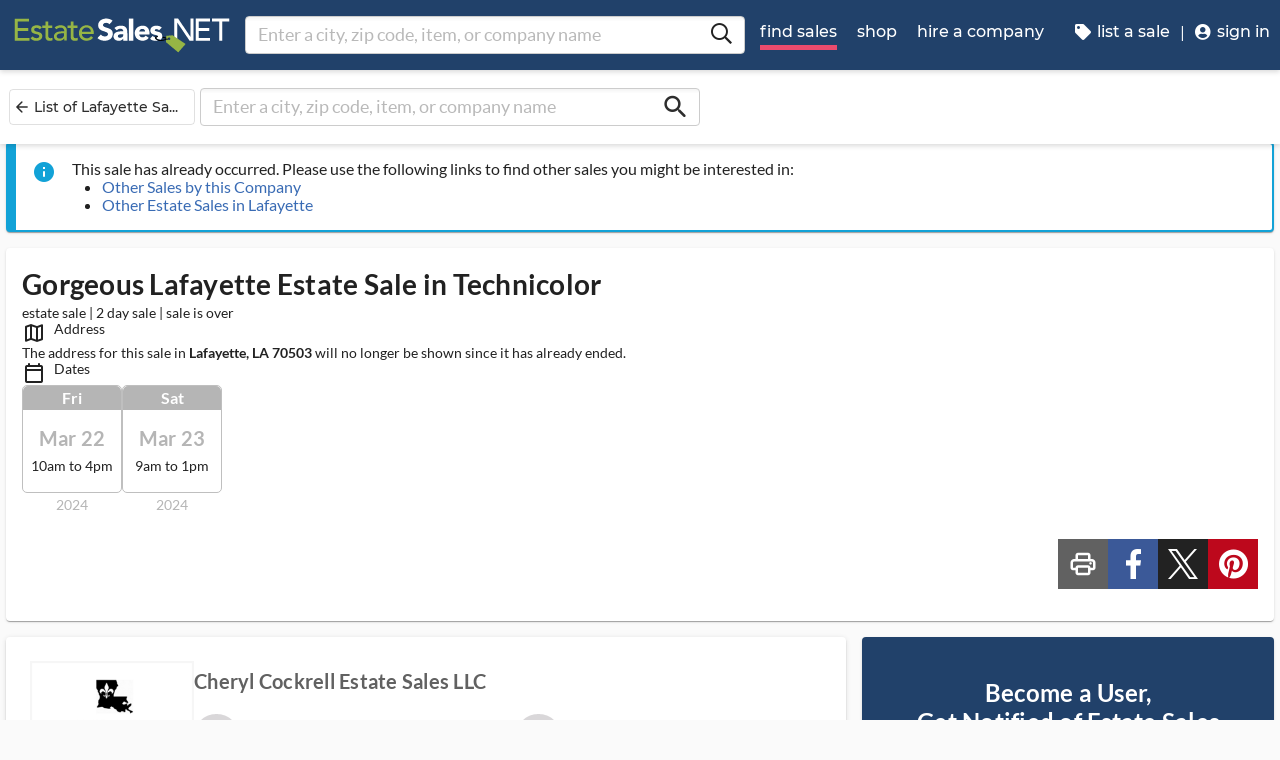

--- FILE ---
content_type: text/html
request_url: https://www.estatesales.net/LA/Lafayette/70503/3996633
body_size: 42404
content:
<!DOCTYPE html><html lang="en"><head> <meta charset="utf-8"> <base href="/"> <script async="" src="https://www.googletagmanager.com/gtag/js?id=G-J83WF9Z20P" crossorigin="anonymous"></script> <script>function gtag(){dataLayer.push(arguments)}window.dataLayer=window.dataLayer||[],gtag("js",new Date);var customConfig={optimize_id:"GTM-5WB7G25",send_page_view:!1,custom_map:{dimension1:"test_group_name",dimension2:"postal_code_page_filter_status",dimension3:"metro_area_page_filter_status",dimension4:"city_page_type",metric1:"population",metric2:"total_count_of_sales",metric3:"filtered_count_of_sales",metric4:"distance",metric5:"days_out",metric6:"sort_type",metric7:"sale_types_bitmap"}};gtag("config","G-J83WF9Z20P",customConfig)</script> <script>!function(){Grin=window.Grin||(window.Grin=[]);var t=document.createElement("script");t.type="text/javascript",t.async=!0,t.src="https://d38xvr37kwwhcm.cloudfront.net/js/grin-sdk.js";var e=document.getElementsByTagName("script")[0];e.parentNode.insertBefore(t,e)}()</script> <meta name="viewport" content="width=device-width,initial-scale=1,minimal-ui"> <meta name="theme-color" content="#21416A"> <meta name="apple-mobile-web-app-capable" content="yes"> <link rel="manifest" href="/manifest.json"> <link rel="dns-prefetch" href="//dfm0jp10ki2dt.cloudfront.net"> <link rel="dns-prefetch" href="//picturescdn.estatesales.net/"> <link rel="dns-prefetch" href="//api.raygun.io"> <link rel="dns-prefetch" href="//cdn.raygun.io"> <link rel="prefetch" href="https://dfm0jp10ki2dt.cloudfront.net/assets_/images/logo/logo.svg"> <link rel="icon" type="image/x-icon" href="https://dfm0jp10ki2dt.cloudfront.net/assets_/images/logo/icons/icon-72x72.png"> <link rel="apple-touch-icon" sizes="180x180" href="/assets/images/favicons/apple-touch-icon.png"> <meta name="twitter:site" content="@estatesalesnet"> <meta name="robots" content="index,follow"> <script type="text/javascript">!function(n,r,e,o,c,t,u,s){n.RaygunObject=c,n[c]=n[c]||function(){(n[c].o=n[c].o||[]).push(arguments)},t=r.createElement(e),r.getElementsByTagName(e)[0],t.async=1,t.src="//cdn.raygun.io/raygun4js/raygun.min.js",s=n.onerror,n.onerror=function(r,e,o,t,u){s&&s(r,e,o,t,u),u||(u=new Error(r)),n[c].q=n[c].q||[],n[c].q.push({e:u})}}(window,document,"script",0,"rg4js")</script> <style>body{overflow-x:hidden}.splash-screen-background{background-color:#3969b1;position:absolute;top:0;bottom:0;left:0;right:0;z-index:-1}.splash-screen__no-js-message{color:#fff;text-align:center;font-family:Arial,Helvetica,sans-serif}.splash-screen__logo{width:100%;display:block;margin:24px auto;max-width:583.33px}.spinner{-webkit-animation:rotation 1.4s linear infinite;animation:rotation 1.4s linear infinite;stroke:#fff;will-change:transform,animation}@-webkit-keyframes rotation{0%{-webkit-transform:rotate(0);transform:rotate(0)}100%{-webkit-transform:rotate(270deg);transform:rotate(270deg)}}@keyframes rotation{0%{-webkit-transform:rotate(0);transform:rotate(0)}100%{-webkit-transform:rotate(270deg);transform:rotate(270deg)}}.circle{stroke-dasharray:187;stroke-dashoffset:0;-webkit-transform-origin:center;-ms-transform-origin:center;transform-origin:center;-webkit-animation:turn 1.4s ease-in-out infinite;animation:turn 1.4s ease-in-out infinite}@-webkit-keyframes turn{0%{stroke-dashoffset:187}50%{stroke-dashoffset:46.75;-webkit-transform:rotate(135deg);transform:rotate(135deg)}100%{stroke-dashoffset:187;-webkit-transform:rotate(450deg);transform:rotate(450deg)}}@keyframes turn{0%{stroke-dashoffset:187}50%{stroke-dashoffset:46.75;-webkit-transform:rotate(135deg);transform:rotate(135deg)}100%{stroke-dashoffset:187;-webkit-transform:rotate(450deg);transform:rotate(450deg)}}</style> <link rel="stylesheet" href="https://dfm0jp10ki2dt.cloudfront.net/styles.5f17965c069e9952.css"><title>Gorgeous Lafayette Estate Sale in Technicolor starts on 3/22/2024</title><meta property="og:title" content="Gorgeous Lafayette Estate Sale in Technicolor starts on 3/22/2024"><meta name="keywords" content="Estate Sales, Tag Sales, Estate Auctions, Estate Liquidation Sales, estate liquidators, estate sale companies"><meta name="description" content="View information about this sale in Lafayette, LA. The sale starts Friday, March 22 and runs through Saturday, March 23. It is being run by Cheryl Cockrell Estate Sales LLC."><meta property="og:description" content="View information about this sale in Lafayette, LA. The sale starts Friday, March 22 and runs through Saturday, March 23. It is being run by Cheryl Cockrell Estate Sales LLC."><meta property="og:url" content="https://www.EstateSales.NET/LA/Lafayette/70503/3996633"><meta name="twitter:card" content="gallery"><style ng-app-id="estatesales-net">.main--full-height[_ngcontent-estatesales-net-c3129903636]{min-height:75vh}.main--account-section[_ngcontent-estatesales-net-c3129903636]{min-height:100vh}@media (min-width:960px){.main--account-section[_ngcontent-estatesales-net-c3129903636]{width:calc(100% - 230px);margin-left:230px;padding:0 16px}}@media (min-width:1630px){.main--account-section[_ngcontent-estatesales-net-c3129903636]{margin-left:auto}}@media print{.main--account-section[_ngcontent-estatesales-net-c3129903636]{margin-right:0!important;margin-left:0!important}}mat-sidenav[_ngcontent-estatesales-net-c3129903636]{width:320px}mat-sidenav[_ngcontent-estatesales-net-c3129903636] .content-wrapper[_ngcontent-estatesales-net-c3129903636]{padding:16px}mat-sidenav[_ngcontent-estatesales-net-c3129903636] .close-button[_ngcontent-estatesales-net-c3129903636]{position:absolute;top:10px;right:22px}@media (min-width:375){mat-sidenav[_ngcontent-estatesales-net-c3129903636]{width:350px}}@media (min-width:480px){mat-sidenav[_ngcontent-estatesales-net-c3129903636]{width:420px}}@media (min-width:720px){mat-sidenav[_ngcontent-estatesales-net-c3129903636]{width:660px}}</style><style ng-app-id="estatesales-net">.mat-drawer-container{position:relative;z-index:1;color:var(--mat-sidenav-content-text-color);background-color:var(--mat-sidenav-content-background-color);box-sizing:border-box;-webkit-overflow-scrolling:touch;display:block;overflow:hidden}.mat-drawer-container[fullscreen]{top:0;left:0;right:0;bottom:0;position:absolute}.mat-drawer-container[fullscreen].mat-drawer-container-has-open{overflow:hidden}.mat-drawer-container.mat-drawer-container-explicit-backdrop .mat-drawer-side{z-index:3}.mat-drawer-container.ng-animate-disabled .mat-drawer-backdrop,.mat-drawer-container.ng-animate-disabled .mat-drawer-content,.ng-animate-disabled .mat-drawer-container .mat-drawer-backdrop,.ng-animate-disabled .mat-drawer-container .mat-drawer-content{transition:none}.mat-drawer-backdrop{top:0;left:0;right:0;bottom:0;position:absolute;display:block;z-index:3;visibility:hidden}.mat-drawer-backdrop.mat-drawer-shown{visibility:visible;background-color:var(--mat-sidenav-scrim-color)}.mat-drawer-transition .mat-drawer-backdrop{transition-duration:.4s;transition-timing-function:cubic-bezier(0.25,0.8,0.25,1);transition-property:background-color,visibility}.cdk-high-contrast-active .mat-drawer-backdrop{opacity:.5}.mat-drawer-content{position:relative;z-index:1;display:block;height:100%;overflow:auto}.mat-drawer-transition .mat-drawer-content{transition-duration:.4s;transition-timing-function:cubic-bezier(0.25,0.8,0.25,1);transition-property:transform,margin-left,margin-right}.mat-drawer{box-shadow:0 8px 10px -5px rgba(0,0,0,.2),0 16px 24px 2px rgba(0,0,0,.14),0 6px 30px 5px rgba(0,0,0,.12);position:relative;z-index:4;--mat-sidenav-container-shape:0;color:var(--mat-sidenav-container-text-color);background-color:var(--mat-sidenav-container-background-color);border-top-right-radius:var(--mat-sidenav-container-shape);border-bottom-right-radius:var(--mat-sidenav-container-shape);display:block;position:absolute;top:0;bottom:0;z-index:3;outline:0;box-sizing:border-box;overflow-y:auto;transform:translate3d(-100%,0,0)}.cdk-high-contrast-active .mat-drawer,.cdk-high-contrast-active [dir=rtl] .mat-drawer.mat-drawer-end{border-right:solid 1px currentColor}.cdk-high-contrast-active .mat-drawer.mat-drawer-end,.cdk-high-contrast-active [dir=rtl] .mat-drawer{border-left:solid 1px currentColor;border-right:none}.mat-drawer.mat-drawer-side{z-index:2}.mat-drawer.mat-drawer-end{right:0;transform:translate3d(100%,0,0);border-top-left-radius:var(--mat-sidenav-container-shape);border-bottom-left-radius:var(--mat-sidenav-container-shape);border-top-right-radius:0;border-bottom-right-radius:0}[dir=rtl] .mat-drawer{border-top-left-radius:var(--mat-sidenav-container-shape);border-bottom-left-radius:var(--mat-sidenav-container-shape);border-top-right-radius:0;border-bottom-right-radius:0;transform:translate3d(100%,0,0)}[dir=rtl] .mat-drawer.mat-drawer-end{border-top-right-radius:var(--mat-sidenav-container-shape);border-bottom-right-radius:var(--mat-sidenav-container-shape);border-top-left-radius:0;border-bottom-left-radius:0;left:0;right:auto;transform:translate3d(-100%,0,0)}.mat-drawer[style*="visibility: hidden"]{display:none}.mat-drawer-side{box-shadow:none;border-right-color:var(--mat-sidenav-container-divider-color);border-right-width:1px;border-right-style:solid}.mat-drawer-side.mat-drawer-end{border-left-color:var(--mat-sidenav-container-divider-color);border-left-width:1px;border-left-style:solid;border-right:none}[dir=rtl] .mat-drawer-side{border-left-color:var(--mat-sidenav-container-divider-color);border-left-width:1px;border-left-style:solid;border-right:none}[dir=rtl] .mat-drawer-side.mat-drawer-end{border-right-color:var(--mat-sidenav-container-divider-color);border-right-width:1px;border-right-style:solid;border-left:none}.mat-drawer-inner-container{width:100%;height:100%;overflow:auto;-webkit-overflow-scrolling:touch}.mat-sidenav-fixed{position:fixed}</style><style ng-app-id="estatesales-net">.mat-button .mat-button-focus-overlay,.mat-icon-button .mat-button-focus-overlay{opacity:0}.mat-button:hover:not(.mat-button-disabled) .mat-button-focus-overlay,.mat-stroked-button:hover:not(.mat-button-disabled) .mat-button-focus-overlay{opacity:.04}@media(hover:none){.mat-button:hover:not(.mat-button-disabled) .mat-button-focus-overlay,.mat-stroked-button:hover:not(.mat-button-disabled) .mat-button-focus-overlay{opacity:0}}.mat-button,.mat-flat-button,.mat-icon-button,.mat-stroked-button{box-sizing:border-box;position:relative;-webkit-user-select:none;user-select:none;cursor:pointer;outline:0;border:none;-webkit-tap-highlight-color:transparent;display:inline-block;white-space:nowrap;text-decoration:none;vertical-align:baseline;text-align:center;margin:0;min-width:64px;line-height:36px;padding:0 16px;border-radius:4px;overflow:visible}.mat-button::-moz-focus-inner,.mat-flat-button::-moz-focus-inner,.mat-icon-button::-moz-focus-inner,.mat-stroked-button::-moz-focus-inner{border:0}.mat-button.mat-button-disabled,.mat-flat-button.mat-button-disabled,.mat-icon-button.mat-button-disabled,.mat-stroked-button.mat-button-disabled{cursor:default}.mat-button.cdk-keyboard-focused .mat-button-focus-overlay,.mat-button.cdk-program-focused .mat-button-focus-overlay,.mat-flat-button.cdk-keyboard-focused .mat-button-focus-overlay,.mat-flat-button.cdk-program-focused .mat-button-focus-overlay,.mat-icon-button.cdk-keyboard-focused .mat-button-focus-overlay,.mat-icon-button.cdk-program-focused .mat-button-focus-overlay,.mat-stroked-button.cdk-keyboard-focused .mat-button-focus-overlay,.mat-stroked-button.cdk-program-focused .mat-button-focus-overlay{opacity:.12}.mat-button::-moz-focus-inner,.mat-flat-button::-moz-focus-inner,.mat-icon-button::-moz-focus-inner,.mat-stroked-button::-moz-focus-inner{border:0}.mat-raised-button{box-sizing:border-box;position:relative;-webkit-user-select:none;user-select:none;cursor:pointer;outline:0;border:none;-webkit-tap-highlight-color:transparent;display:inline-block;white-space:nowrap;text-decoration:none;vertical-align:baseline;text-align:center;margin:0;min-width:64px;line-height:36px;padding:0 16px;border-radius:4px;overflow:visible;transform:translate3d(0,0,0);transition:background .4s cubic-bezier(.25, .8, .25, 1),box-shadow 280ms cubic-bezier(.4, 0, .2, 1)}.mat-raised-button::-moz-focus-inner{border:0}.mat-raised-button.mat-button-disabled{cursor:default}.mat-raised-button.cdk-keyboard-focused .mat-button-focus-overlay,.mat-raised-button.cdk-program-focused .mat-button-focus-overlay{opacity:.12}.mat-raised-button::-moz-focus-inner{border:0}.mat-raised-button._mat-animation-noopable{transition:none!important;animation:none!important}.mat-stroked-button{border:1px solid currentColor;padding:0 15px;line-height:34px}.mat-stroked-button .mat-button-focus-overlay,.mat-stroked-button .mat-button-ripple.mat-ripple{top:-1px;left:-1px;right:-1px;bottom:-1px}.mat-fab{box-sizing:border-box;position:relative;-webkit-user-select:none;user-select:none;cursor:pointer;outline:0;border:none;-webkit-tap-highlight-color:transparent;display:inline-block;white-space:nowrap;text-decoration:none;vertical-align:baseline;text-align:center;margin:0;min-width:64px;line-height:36px;padding:0 16px;border-radius:4px;overflow:visible;transform:translate3d(0,0,0);transition:background .4s cubic-bezier(.25, .8, .25, 1),box-shadow 280ms cubic-bezier(.4, 0, .2, 1);min-width:0;border-radius:50%;width:56px;height:56px;padding:0;flex-shrink:0}.mat-fab::-moz-focus-inner{border:0}.mat-fab.mat-button-disabled{cursor:default}.mat-fab.cdk-keyboard-focused .mat-button-focus-overlay,.mat-fab.cdk-program-focused .mat-button-focus-overlay{opacity:.12}.mat-fab::-moz-focus-inner{border:0}.mat-fab._mat-animation-noopable{transition:none!important;animation:none!important}.mat-fab .mat-button-wrapper{padding:16px 0;display:inline-block;line-height:24px}.mat-mini-fab{box-sizing:border-box;position:relative;-webkit-user-select:none;user-select:none;cursor:pointer;outline:0;border:none;-webkit-tap-highlight-color:transparent;display:inline-block;white-space:nowrap;text-decoration:none;vertical-align:baseline;text-align:center;margin:0;min-width:64px;line-height:36px;padding:0 16px;border-radius:4px;overflow:visible;transform:translate3d(0,0,0);transition:background .4s cubic-bezier(.25, .8, .25, 1),box-shadow 280ms cubic-bezier(.4, 0, .2, 1);min-width:0;border-radius:50%;width:40px;height:40px;padding:0;flex-shrink:0}.mat-mini-fab::-moz-focus-inner{border:0}.mat-mini-fab.mat-button-disabled{cursor:default}.mat-mini-fab.cdk-keyboard-focused .mat-button-focus-overlay,.mat-mini-fab.cdk-program-focused .mat-button-focus-overlay{opacity:.12}.mat-mini-fab::-moz-focus-inner{border:0}.mat-mini-fab._mat-animation-noopable{transition:none!important;animation:none!important}.mat-mini-fab .mat-button-wrapper{padding:8px 0;display:inline-block;line-height:24px}.mat-icon-button{padding:0;min-width:0;width:40px;height:40px;flex-shrink:0;line-height:40px;border-radius:50%}.mat-icon-button .mat-icon,.mat-icon-button i{line-height:24px}.mat-button-focus-overlay,.mat-button-ripple.mat-ripple{top:0;left:0;right:0;bottom:0;position:absolute;pointer-events:none;border-radius:inherit}.mat-button-ripple.mat-ripple:not(:empty){transform:translateZ(0)}.mat-button-focus-overlay{opacity:0;transition:opacity .2s cubic-bezier(.35, 0, .25, 1),background-color .2s cubic-bezier(.35, 0, .25, 1)}._mat-animation-noopable .mat-button-focus-overlay{transition:none}.mat-button-ripple-round{border-radius:50%;z-index:1}.mat-button .mat-button-wrapper>*,.mat-fab .mat-button-wrapper>*,.mat-flat-button .mat-button-wrapper>*,.mat-icon-button .mat-button-wrapper>*,.mat-mini-fab .mat-button-wrapper>*,.mat-raised-button .mat-button-wrapper>*,.mat-stroked-button .mat-button-wrapper>*{vertical-align:middle}.mat-form-field:not(.mat-form-field-appearance-legacy) .mat-form-field-prefix .mat-icon-button,.mat-form-field:not(.mat-form-field-appearance-legacy) .mat-form-field-suffix .mat-icon-button{display:inline-flex;justify-content:center;align-items:center;font-size:inherit;width:2.5em;height:2.5em}.mat-fab::before,.mat-flat-button::before,.mat-mini-fab::before,.mat-raised-button::before{margin:calc(calc(var(--mat-focus-indicator-border-width,3px) + 2px) * -1)}.mat-stroked-button::before{margin:calc(calc(var(--mat-focus-indicator-border-width,3px) + 3px) * -1)}.cdk-high-contrast-active .mat-button,.cdk-high-contrast-active .mat-fab,.cdk-high-contrast-active .mat-flat-button,.cdk-high-contrast-active .mat-icon-button,.cdk-high-contrast-active .mat-mini-fab,.cdk-high-contrast-active .mat-raised-button{outline:solid 1px}.mat-datepicker-toggle .mat-mdc-button-base{width:40px;height:40px;padding:8px 0}.mat-datepicker-actions .mat-button-base+.mat-button-base{margin-left:8px}[dir=rtl] .mat-datepicker-actions .mat-button-base+.mat-button-base{margin-left:0;margin-right:8px}</style><style ng-app-id="estatesales-net">mat-icon,mat-icon.mat-accent,mat-icon.mat-primary,mat-icon.mat-warn{color:var(--mat-icon-color)}.mat-icon{-webkit-user-select:none;user-select:none;background-repeat:no-repeat;display:inline-block;fill:currentColor;height:24px;width:24px;overflow:hidden}.mat-icon.mat-icon-inline{font-size:inherit;height:inherit;line-height:inherit;width:inherit}.mat-icon.mat-ligature-font[fontIcon]::before{content:attr(fontIcon)}[dir=rtl] .mat-icon-rtl-mirror{transform:scale(-1,1)}.mat-form-field:not(.mat-form-field-appearance-legacy) .mat-form-field-prefix .mat-icon,.mat-form-field:not(.mat-form-field-appearance-legacy) .mat-form-field-suffix .mat-icon{display:block}.mat-form-field:not(.mat-form-field-appearance-legacy) .mat-form-field-prefix .mat-icon-button .mat-icon,.mat-form-field:not(.mat-form-field-appearance-legacy) .mat-form-field-suffix .mat-icon-button .mat-icon{margin:auto}</style><style ng-app-id="estatesales-net">@media print{[_nghost-estatesales-net-c162886509]{display:none}}.sticky-bar[_ngcontent-estatesales-net-c162886509]{position:fixed;top:54px;left:0;z-index:100;display:block;width:100%;background:#fff}.sticky-bar--transparent[_ngcontent-estatesales-net-c162886509]{background:0 0}.sticky-bar--with-navigation-bar.sticky-bar--show-below-navigation-bar[_ngcontent-estatesales-net-c162886509]{top:110px}.sticky-bar--scrolled[_ngcontent-estatesales-net-c162886509]{top:0}.sticky-bar--scrolled.sticky-bar--with-navigation-bar.sticky-bar--show-below-navigation-bar[_ngcontent-estatesales-net-c162886509]{top:56px}@media (min-width:768px){.sticky-bar[_ngcontent-estatesales-net-c162886509]{top:65px}.sticky-bar--with-navigation-bar.sticky-bar--show-below-navigation-bar[_ngcontent-estatesales-net-c162886509]{top:121px}.sticky-bar--scrolled[_ngcontent-estatesales-net-c162886509]{top:0}}@media (min-width:960px){.sticky-bar[_ngcontent-estatesales-net-c162886509]{top:70px}.sticky-bar--with-navigation-bar.sticky-bar--show-below-navigation-bar[_ngcontent-estatesales-net-c162886509]{top:126px}.sticky-bar--scrolled[_ngcontent-estatesales-net-c162886509]{top:70px}.sticky-bar--scrolled.sticky-bar--with-navigation-bar[_ngcontent-estatesales-net-c162886509]{top:0}}</style><style ng-app-id="estatesales-net">.banner[_ngcontent-estatesales-net-c2520134428]{width:100%;background:#fff;border-bottom:2px solid #b5b5b5;box-shadow:0 2px 5px rgba(0,0,0,.2)}@media (min-width:960px){.banner--side-mount[_ngcontent-estatesales-net-c2520134428]{width:calc(100% - 230px);margin-left:230px}}@media (min-width:110em){.banner--side-mount[_ngcontent-estatesales-net-c2520134428]{width:calc(100% - 290px);margin-left:290px}}@media (min-width:960px){.banner--side-mount[_ngcontent-estatesales-net-c2520134428] .banner__content[_ngcontent-estatesales-net-c2520134428]{margin-left:0}}@media (min-width:1630px){.banner--side-mount[_ngcontent-estatesales-net-c2520134428] .banner__content[_ngcontent-estatesales-net-c2520134428]{margin-left:calc((((100% + 230px) - 1140px)/ 2) - 230px)}}@media (min-width:110em){.banner--side-mount[_ngcontent-estatesales-net-c2520134428] .banner__content[_ngcontent-estatesales-net-c2520134428]{margin-left:calc((((100% + 290px) - 1140px)/ 2) - 290px)}}.banner__content[_ngcontent-estatesales-net-c2520134428]{display:flex;flex-direction:column;justify-content:space-between;margin:auto;padding:16px}.banner__content--single-line[_ngcontent-estatesales-net-c2520134428]{flex-direction:row}.banner__content--single-line[_ngcontent-estatesales-net-c2520134428] .banner__content__message[_ngcontent-estatesales-net-c2520134428]{align-items:center}.banner__content__message[_ngcontent-estatesales-net-c2520134428]{display:flex;align-items:flex-start}.banner__content__actions[_ngcontent-estatesales-net-c2520134428]{display:flex;flex-direction:row;justify-content:flex-end}.banner__content__actions[_ngcontent-estatesales-net-c2520134428] button[_ngcontent-estatesales-net-c2520134428]{margin-left:16px;padding:0}.banner__avatar[_ngcontent-estatesales-net-c2520134428]{background-position:center;background-size:cover}.mat-card-avatar[_ngcontent-estatesales-net-c2520134428]{margin-right:16px}@media (min-width:720px){.mat-card-avatar[_ngcontent-estatesales-net-c2520134428]{margin-right:24px}}</style><style ng-app-id="estatesales-net">@media print{[_nghost-estatesales-net-c2069105243]{display:none}}app-site-search[_ngcontent-estatesales-net-c2069105243]{display:none}@media (min-width:960px){app-site-search[_ngcontent-estatesales-net-c2069105243]{display:flex;flex:1 1 0%;max-width:500px;margin:9px 5px}}</style><style ng-app-id="estatesales-net">app-form-search[_ngcontent-estatesales-net-c1301183022]{width:100%}.main-nav[_ngcontent-estatesales-net-c1301183022],.main-nav__sub-nav[_ngcontent-estatesales-net-c1301183022]{position:fixed;top:0;bottom:0;left:-100%;z-index:8999;width:75%;max-width:320px;overflow-y:auto;background-color:#396bb4;border-right:2px solid #335fa1;transition:left .4s;will-change:left}.main-nav__btn[_ngcontent-estatesales-net-c1301183022],.main-nav__sub-nav__btn[_ngcontent-estatesales-net-c1301183022]{position:relative;display:block;width:100%;padding:12px;color:#fff;text-align:left;text-decoration:none;background:0 0;border:0;border-bottom:2px solid #335fa1;cursor:pointer}.main-nav__btn[_ngcontent-estatesales-net-c1301183022]:hover,.main-nav__sub-nav__btn[_ngcontent-estatesales-net-c1301183022]:hover{color:#fff;background-color:#3564a8}.main-nav__btn[_ngcontent-estatesales-net-c1301183022] .es-icon-caret-right-s[_ngcontent-estatesales-net-c1301183022],.main-nav__sub-nav__btn[_ngcontent-estatesales-net-c1301183022] .es-icon-caret-right-s[_ngcontent-estatesales-net-c1301183022]{position:absolute;top:14px;right:16px;display:block;color:#6e96d1;font-size:1.1em}.main-nav__btn__icon[_ngcontent-estatesales-net-c1301183022],.main-nav__sub-nav__btn__icon[_ngcontent-estatesales-net-c1301183022]{display:inline-block;width:20px;height:20px}.main-nav__back-btn[_ngcontent-estatesales-net-c1301183022],.main-nav__sub-nav__back-btn[_ngcontent-estatesales-net-c1301183022]{position:relative;display:block;width:100%;padding:16px 16px 16px 38px;color:#fff;text-align:left;background-color:#335fa1;border:0;border-bottom:2px solid #335fa1}.main-nav__back-btn[_ngcontent-estatesales-net-c1301183022] es-icon[_ngcontent-estatesales-net-c1301183022],.main-nav__sub-nav__back-btn[_ngcontent-estatesales-net-c1301183022] es-icon[_ngcontent-estatesales-net-c1301183022]{position:absolute;top:18px;left:18px;display:block;color:#95b548;font-size:1.1em}.main-nav[_ngcontent-estatesales-net-c1301183022] [layout~=container][_ngcontent-estatesales-net-c1301183022],.main-nav__sub-nav[_ngcontent-estatesales-net-c1301183022] [layout~=container][_ngcontent-estatesales-net-c1301183022]{padding:0}img.main-nav__btn__icon[_ngcontent-estatesales-net-c1301183022]{float:left;width:17px;margin-right:6px}.main-nav.off-screen-nav-show[_ngcontent-estatesales-net-c1301183022]{left:0}.disable-body-scroll[_ngcontent-estatesales-net-c1301183022]{overflow-y:hidden}.off-screen-nav-overlay[_ngcontent-estatesales-net-c1301183022]{position:fixed;top:0;left:0;z-index:8998;width:100%;height:100%;background:rgba(0,0,0,.8)}.main-nav-active-btn[_ngcontent-estatesales-net-c1301183022]{background-color:#335fa1}.main-nav-active-btn[_ngcontent-estatesales-net-c1301183022] .main-nav__btn__icon[_ngcontent-estatesales-net-c1301183022]{color:#95b548}@media (min-width:960px){.main-nav__btn[_ngcontent-estatesales-net-c1301183022]:hover>.main-nav__btn__icon[_ngcontent-estatesales-net-c1301183022]{color:#95b548}.off-screen-nav-overlay[_ngcontent-estatesales-net-c1301183022]{display:none}.main-nav-hide--lg[_ngcontent-estatesales-net-c1301183022]{display:none}.side-mount[_ngcontent-estatesales-net-c1301183022] .main-nav[_ngcontent-estatesales-net-c1301183022]{z-index:250;max-width:230px;padding-top:70px}.side-mount[_ngcontent-estatesales-net-c1301183022] .top-nav[_ngcontent-estatesales-net-c1301183022]{position:fixed;top:0;left:0;display:block}.side-mount[_ngcontent-estatesales-net-c1301183022] .main-nav__btn[_ngcontent-estatesales-net-c1301183022]{padding:16px 12px;font-size:16px;border:0}.side-mount[_ngcontent-estatesales-net-c1301183022] .main-nav__btn[_ngcontent-estatesales-net-c1301183022] .es-icon-caret-right-s[_ngcontent-estatesales-net-c1301183022]{top:16px}.off-screen-nav[_ngcontent-estatesales-net-c1301183022] .off-screen-nav__header[_ngcontent-estatesales-net-c1301183022]{display:none}}@media (min-width:110em){.side-mount[_ngcontent-estatesales-net-c1301183022] .main-nav[_ngcontent-estatesales-net-c1301183022]{max-width:290px}.side-mount[_ngcontent-estatesales-net-c1301183022] .main-nav__btn__icon[_ngcontent-estatesales-net-c1301183022]{width:30px;height:25px;font-size:1.3em}.side-mount[_ngcontent-estatesales-net-c1301183022] .main-nav__back-btn[_ngcontent-estatesales-net-c1301183022],.side-mount[_ngcontent-estatesales-net-c1301183022] .main-nav__btn[_ngcontent-estatesales-net-c1301183022]{padding:18px 18px 18px 38px}.side-mount[_ngcontent-estatesales-net-c1301183022] .main-nav__back-btn[_ngcontent-estatesales-net-c1301183022] .es-icon-caret-left-s[_ngcontent-estatesales-net-c1301183022],.side-mount[_ngcontent-estatesales-net-c1301183022] .main-nav__back-btn[_ngcontent-estatesales-net-c1301183022] .es-icon-caret-right-s[_ngcontent-estatesales-net-c1301183022],.side-mount[_ngcontent-estatesales-net-c1301183022] .main-nav__btn[_ngcontent-estatesales-net-c1301183022] .es-icon-caret-left-s[_ngcontent-estatesales-net-c1301183022],.side-mount[_ngcontent-estatesales-net-c1301183022] .main-nav__btn[_ngcontent-estatesales-net-c1301183022] .es-icon-caret-right-s[_ngcontent-estatesales-net-c1301183022]{top:20px}}</style><style ng-app-id="estatesales-net">footer[_ngcontent-estatesales-net-c496429052]{clear:both;width:100%;margin-top:24px;overflow:hidden;background-color:#dbdbdb}footer[_ngcontent-estatesales-net-c496429052] a[_ngcontent-estatesales-net-c496429052]{color:#2d2d2d}@media (min-width:960px){footer.side-mount[_ngcontent-estatesales-net-c496429052] .footer-contain[_ngcontent-estatesales-net-c496429052]{margin-left:230px}}@media (min-width:1630px){footer.side-mount[_ngcontent-estatesales-net-c496429052] .footer-contain[_ngcontent-estatesales-net-c496429052]{margin-left:auto}}.footer-contain[_ngcontent-estatesales-net-c496429052]{max-width:1140px;margin:0 auto;padding:0 16px}.footer-list[_ngcontent-estatesales-net-c496429052]{padding:0 12px}.footer-list[_ngcontent-estatesales-net-c496429052] a[_ngcontent-estatesales-net-c496429052]{color:#2d2d2d;text-decoration:none}.footer-list[_ngcontent-estatesales-net-c496429052] a[_ngcontent-estatesales-net-c496429052]:hover{color:#396bb4;text-decoration:underline}.footer-list__link[_ngcontent-estatesales-net-c496429052]{display:block}@media (max-width:480px){.footer-list[_ngcontent-estatesales-net-c496429052]{text-align:center}}@media (min-width:480px){.footer-list[_ngcontent-estatesales-net-c496429052]{margin-top:24px}}.vintage-logo[_ngcontent-estatesales-net-c496429052]{display:block;margin:0 auto;margin-top:24px;margin-bottom:12px}.version-button[_ngcontent-estatesales-net-c496429052]{color:#1a53a7}.footer-social[_ngcontent-estatesales-net-c496429052] a[_ngcontent-estatesales-net-c496429052]{color:#fff}.footer-social[_ngcontent-estatesales-net-c496429052] .follow-us[_ngcontent-estatesales-net-c496429052]{display:block;margin-bottom:16px}@media (max-width:960px){.footer-social[_ngcontent-estatesales-net-c496429052]{text-align:center}}@media (min-width:960px){.footer-social[_ngcontent-estatesales-net-c496429052]{margin-top:24px}}</style><style ng-app-id="estatesales-net">[_nghost-estatesales-net-c1981479130]{display:inline-block;overflow:hidden}@media print{[_nghost-estatesales-net-c1981479130]{display:none}}.social-media-share[_ngcontent-estatesales-net-c1981479130]{width:100%;max-width:565px;overflow:hidden}@media (min-width:320px){.social-media-share.xs[_ngcontent-estatesales-net-c1981479130] .social-media-share__text[_ngcontent-estatesales-net-c1981479130]{display:inline-block}.social-media-share.xs[_ngcontent-estatesales-net-c1981479130] es-icon[_ngcontent-estatesales-net-c1981479130]{height:23px;padding:9px 17px 8px 8px}}@media (min-width:528px){.social-media-share.sm[_ngcontent-estatesales-net-c1981479130] .social-media-share__text[_ngcontent-estatesales-net-c1981479130]{display:inline-block}.social-media-share.sm[_ngcontent-estatesales-net-c1981479130] es-icon[_ngcontent-estatesales-net-c1981479130]{height:23px;padding:9px 17px 8px 8px}}@media (min-width:1440px){.social-media-share.xl[_ngcontent-estatesales-net-c1981479130] .social-media-share__text[_ngcontent-estatesales-net-c1981479130]{display:inline-block}.social-media-share.xl[_ngcontent-estatesales-net-c1981479130] es-icon[_ngcontent-estatesales-net-c1981479130]{height:23px;padding:9px 17px 8px 8px}}.social-media-share__btn[_ngcontent-estatesales-net-c1981479130]{display:block;float:left;height:32px;margin:3px 3px 0 0;padding:0 0 0 3px;color:#fff;font-size:.85em;letter-spacing:.1em;border:0;cursor:pointer}.social-media-share__text[_ngcontent-estatesales-net-c1981479130]{display:none;min-width:64px;margin-left:6px;padding:8px;text-transform:uppercase}a[_ngcontent-estatesales-net-c1981479130] .social-media-share__text[_ngcontent-estatesales-net-c1981479130]{padding:4px 10px}.social-media-share[_ngcontent-estatesales-net-c1981479130] es-icon[_ngcontent-estatesales-net-c1981479130]{display:block;float:left;width:20px;height:33px;padding:10px 24px 8px 8px;font-size:1.15em}.social-media-share[_ngcontent-estatesales-net-c1981479130] .copy-link[_ngcontent-estatesales-net-c1981479130],.social-media-share[_ngcontent-estatesales-net-c1981479130] .print[_ngcontent-estatesales-net-c1981479130]{background-color:#616161}.social-media-share[_ngcontent-estatesales-net-c1981479130] .copy-link[_ngcontent-estatesales-net-c1981479130] .social-media-share__text[_ngcontent-estatesales-net-c1981479130],.social-media-share[_ngcontent-estatesales-net-c1981479130] .print[_ngcontent-estatesales-net-c1981479130] .social-media-share__text[_ngcontent-estatesales-net-c1981479130]{background-color:#4f4f4f}.social-media-share[_ngcontent-estatesales-net-c1981479130] .copy-link[_ngcontent-estatesales-net-c1981479130]{margin-right:0}.social-media-share[_ngcontent-estatesales-net-c1981479130] .pinterest[_ngcontent-estatesales-net-c1981479130]{background-color:#bd081c}.social-media-share[_ngcontent-estatesales-net-c1981479130] .pinterest[_ngcontent-estatesales-net-c1981479130] .social-media-share__text[_ngcontent-estatesales-net-c1981479130]{background-color:#9b0717}.social-media-share[_ngcontent-estatesales-net-c1981479130] .facebook[_ngcontent-estatesales-net-c1981479130]{background-color:#3b5998}.social-media-share[_ngcontent-estatesales-net-c1981479130] .facebook[_ngcontent-estatesales-net-c1981479130] .social-media-share__text[_ngcontent-estatesales-net-c1981479130]{background-color:#314a7e}.social-media-share[_ngcontent-estatesales-net-c1981479130] .twitter[_ngcontent-estatesales-net-c1981479130]{background-color:#1da1f2}.social-media-share[_ngcontent-estatesales-net-c1981479130] .twitter[_ngcontent-estatesales-net-c1981479130] .social-media-share__text[_ngcontent-estatesales-net-c1981479130]{background-color:#0d8cda}.social-media-share[_ngcontent-estatesales-net-c1981479130] .print-btn[_ngcontent-estatesales-net-c1981479130]{background-color:#737373}.social-media-share[_ngcontent-estatesales-net-c1981479130] .print-btn[_ngcontent-estatesales-net-c1981479130] .social-media-share__text[_ngcontent-estatesales-net-c1981479130]{background-color:#616161}</style><style ng-app-id="estatesales-net">[_nghost-estatesales-net-c32216457]{display:block;height:54px}@media (min-width:768px){[_nghost-estatesales-net-c32216457]{height:65px}}@media (min-width:960px){[_nghost-estatesales-net-c32216457]{height:70px}}.with-navigation-bar[_nghost-estatesales-net-c32216457],.with-search-bar[_nghost-estatesales-net-c32216457]{height:110px}@media (min-width:768px){.with-navigation-bar[_nghost-estatesales-net-c32216457],.with-search-bar[_nghost-estatesales-net-c32216457]{height:121px}}@media (min-width:960px){.with-navigation-bar[_nghost-estatesales-net-c32216457],.with-search-bar[_nghost-estatesales-net-c32216457]{height:126px}}@media (min-width:960px){.with-search-bar[_nghost-estatesales-net-c32216457]:not(.with-navigation-bar){height:70px}}.es-header[_ngcontent-estatesales-net-c32216457]{position:relative;top:0;right:0;left:0;z-index:1000;height:54px;padding:0;color:#fff;background-color:#21416a;box-shadow:0 2px 5px rgba(0,0,0,.15)}.es-header--no-fix[_ngcontent-estatesales-net-c32216457]{position:relative!important}.es-header__nav[_ngcontent-estatesales-net-c32216457]{display:flex;width:100%;height:100%;margin:0 auto}.es-header__inner-nav[_ngcontent-estatesales-net-c32216457]{display:none;flex:2 1 0%;align-items:center}.es-header__inner-nav__secondary-link[_ngcontent-estatesales-net-c32216457]{display:none}.es-header__inner-nav__secondary-link--first[_ngcontent-estatesales-net-c32216457]{margin-left:auto}.es-header__logo[_ngcontent-estatesales-net-c32216457]{display:flex;align-items:center;height:54px;padding:0 8px;outline:0}@media (min-width:768px){.es-header__logo[_ngcontent-estatesales-net-c32216457]{height:65px}}@media (min-width:960px){.es-header__logo[_ngcontent-estatesales-net-c32216457]{height:70px}}.es-header__logo[_ngcontent-estatesales-net-c32216457] img[_ngcontent-estatesales-net-c32216457]{width:170px;height:27px;margin-bottom:0}@media (min-width:768px){.es-header__logo[_ngcontent-estatesales-net-c32216457] img[_ngcontent-estatesales-net-c32216457]{width:190px;height:30px}}@media (min-width:960px){.es-header__logo[_ngcontent-estatesales-net-c32216457] img[_ngcontent-estatesales-net-c32216457]{width:220px;height:35px}}.es-header__logo[_ngcontent-estatesales-net-c32216457]:hover{background-color:rgba(0,0,0,.2)}.es-header__buttons[_ngcontent-estatesales-net-c32216457]{display:flex;flex:1 1 0%;align-items:center;justify-content:flex-end}.es-header__buttons__search-btn[_ngcontent-estatesales-net-c32216457]{font-size:20px;background:0 0;border:0;border-right:2px solid rgba(255,255,255,.5)}.es-header__buttons__menu-btn[_ngcontent-estatesales-net-c32216457]{padding:0 12px;color:#fff;font-size:20px;background:0 0;border:0}.es-header__buttons__menu-btn__text[_ngcontent-estatesales-net-c32216457]{vertical-align:top}@media (max-width:340px){.es-header__buttons__menu-btn__text[_ngcontent-estatesales-net-c32216457]{display:none}}.es-header[_ngcontent-estatesales-net-c32216457] es-icon[_ngcontent-estatesales-net-c32216457]{margin-right:6px}@media (min-width:768px){.es-header[_ngcontent-estatesales-net-c32216457]{height:65px}.es-header__inner-nav[_ngcontent-estatesales-net-c32216457]{display:flex}}@media (min-width:960px){.es-header[_ngcontent-estatesales-net-c32216457]{position:fixed;height:70px}.es-header__logo[_ngcontent-estatesales-net-c32216457]{padding:0 8px 0 12px}.es-header__inner-nav__secondary-link[_ngcontent-estatesales-net-c32216457]{display:inline}.es-header__inner-nav__secondary-link-divider[_ngcontent-estatesales-net-c32216457]::before{display:block;margin-top:-6px;content:"|"}.es-header__buttons[_ngcontent-estatesales-net-c32216457]{display:none}}</style><style ng-app-id="estatesales-net">.header-nav-bar[_ngcontent-estatesales-net-c2614363723]{position:sticky;top:0;right:0;left:0;z-index:99;clear:both;margin-top:0;padding:0;background:#fff;box-shadow:0 2px 5px rgba(0,0,0,.15)}.header-nav-bar--fixed[_ngcontent-estatesales-net-c2614363723]{position:fixed;top:0}.header-nav-bar--sticky[_ngcontent-estatesales-net-c2614363723]{position:sticky;top:56px}.header-nav-bar--toggled[_ngcontent-estatesales-net-c2614363723]{z-index:99}.header-nav-bar--no-shadow[_ngcontent-estatesales-net-c2614363723]{box-shadow:none}.header-nav-bar__container[_ngcontent-estatesales-net-c2614363723]{display:flex;margin:0 auto}</style><style ng-app-id="estatesales-net">[_nghost-estatesales-net-c3260739747]{position:relative;display:block}es-suggestions-list[_ngcontent-estatesales-net-c3260739747]{position:absolute;top:35px;z-index:1;width:100%}</style><style ng-app-id="estatesales-net">[_nghost-estatesales-net-c2427027580]{position:relative;display:block}input[_ngcontent-estatesales-net-c2427027580]{height:38px;margin:0;padding-right:47px;overflow:hidden;font-size:1.1em;text-overflow:ellipsis;border-radius:4px}input[_ngcontent-estatesales-net-c2427027580]:focus{outline:0}input.with-loading-spinner[_ngcontent-estatesales-net-c2427027580]{padding-right:70px}es-icon.spinner[_ngcontent-estatesales-net-c2427027580]{position:absolute;top:7px;right:42px}es-icon-button[_ngcontent-estatesales-net-c2427027580]{position:absolute;top:0;right:0}input[type=search][_ngcontent-estatesales-net-c2427027580]{box-sizing:border-box}</style><style ng-app-id="estatesales-net">button[_ngcontent-estatesales-net-c4059587593]{display:inline-block;width:48px;min-width:0;height:44px;height:38px;margin:0;padding:8px 0 6px;color:#222;font-size:1.3em;line-height:1.5rem;text-align:center;background:0 0;border:0;outline:0;box-shadow:none;cursor:pointer}</style><style ng-app-id="estatesales-net">[_nghost-estatesales-net-c2572871812]{display:inline-block}.header-link[_ngcontent-estatesales-net-c2572871812]{display:flex;align-items:center;height:54px;padding:0 10px;color:#fff;font-size:16px;font-family:montserratregular,Helvetica,Arial,"Lucida Grande",sans-serif!important;line-height:1.5em;text-decoration:none;background:0 0;border:0}@media (min-width:768px){.header-link[_ngcontent-estatesales-net-c2572871812]{height:65px}}@media (min-width:960px){.header-link[_ngcontent-estatesales-net-c2572871812]{height:70px}}.header-link[_ngcontent-estatesales-net-c2572871812]:hover{text-decoration:none;background-color:rgba(0,0,0,.2)}.header-link[_ngcontent-estatesales-net-c2572871812] es-icon[_ngcontent-estatesales-net-c2572871812],.header-link[_ngcontent-estatesales-net-c2572871812] span[_ngcontent-estatesales-net-c2572871812]{margin-top:-6px}.header-link--active[_ngcontent-estatesales-net-c2572871812] span[_ngcontent-estatesales-net-c2572871812]{margin-top:0;padding-bottom:1px;border-bottom:5px solid #eb4b6d}.menu-links[_ngcontent-estatesales-net-c2572871812]{position:relative}.menu-links[_ngcontent-estatesales-net-c2572871812] .header-link[_ngcontent-estatesales-net-c2572871812]:focus es-icon[_ngcontent-estatesales-net-c2572871812]{color:#fff!important}.menu-links__icon[_ngcontent-estatesales-net-c2572871812]{margin-right:0!important;padding:11px 18px;color:#616161;font-size:16px}.menu-links__icon[_ngcontent-estatesales-net-c2572871812]:last-child{padding-bottom:0}.menu-links__list[_ngcontent-estatesales-net-c2572871812]{position:relative;width:227px}.menu-links__tab[_ngcontent-estatesales-net-c2572871812]{position:absolute;border-right:16px solid transparent;border-bottom:16px solid #fff;border-left:16px solid transparent}.menu-links__sign-in[_ngcontent-estatesales-net-c2572871812]{position:absolute;top:0;left:-119px}.menu-links__sign-in[_ngcontent-estatesales-net-c2572871812] .menu-links__tab[_ngcontent-estatesales-net-c2572871812]{top:-17px;left:120px}.menu-links__link[_ngcontent-estatesales-net-c2572871812]{display:inline-block;padding:8px 0;color:#2d2d2d;font-weight:500;font-size:14px;font-family:montserratmedium,Helvetica,Arial,"Lucida Grande",sans-serif}es-icon[_ngcontent-estatesales-net-c2572871812]{margin-right:6px}es-icon[class=es-icon-tag][_ngcontent-estatesales-net-c2572871812],es-icon[class=es-icon-user-solid-circle][_ngcontent-estatesales-net-c2572871812]{display:inline-block;padding-right:2px;color:rgba(246,246,246,.75);font-size:16px;vertical-align:middle}es-icon[class=es-icon-plus][_ngcontent-estatesales-net-c2572871812]{font-size:11px}</style><style ng-app-id="estatesales-net">[_nghost-estatesales-net-c3733492954]{display:flex;justify-content:space-between;width:100%;margin:9px}.site-header-nav-bar__left-content[_ngcontent-estatesales-net-c3733492954],.site-header-nav-bar__right-content[_ngcontent-estatesales-net-c3733492954]{display:flex;align-items:center}.site-header-nav-bar__left-content[_ngcontent-estatesales-net-c3733492954]{width:100%}.site-header-nav-bar__left-content[_ngcontent-estatesales-net-c3733492954] button[_ngcontent-estatesales-net-c3733492954]{padding:0 16px 0 0;font-size:14px}.site-header-nav-bar__left-content[_ngcontent-estatesales-net-c3733492954] button[_ngcontent-estatesales-net-c3733492954] mat-icon[_ngcontent-estatesales-net-c3733492954]{font-size:18px}@media (min-width:960px){.site-header-nav-bar__left-content[_ngcontent-estatesales-net-c3733492954] .site-header-nav-bar__btn__return[_ngcontent-estatesales-net-c3733492954]{padding:0 16px 0 0}}.site-header-nav-bar__right-content[_ngcontent-estatesales-net-c3733492954]{display:flex}.site-header-nav-bar__right-content[_ngcontent-estatesales-net-c3733492954] .button[_ngcontent-estatesales-net-c3733492954]{margin:0 5px;font-size:14px;height:38px;padding:10px 18px}.site-header-nav-bar__right-content[_ngcontent-estatesales-net-c3733492954] .button[_ngcontent-estatesales-net-c3733492954]:first-of-type{margin-right:2px}.site-header-nav-bar__right-content[_ngcontent-estatesales-net-c3733492954] .button[_ngcontent-estatesales-net-c3733492954] .site-header-nav-bar__btn-label--previous[_ngcontent-estatesales-net-c3733492954]{display:none}.site-header-nav-bar__right-content[_ngcontent-estatesales-net-c3733492954] .button[_ngcontent-estatesales-net-c3733492954] .site-header-nav-bar__btn-label--prev[_ngcontent-estatesales-net-c3733492954]{display:none}@media (min-width:768px){.site-header-nav-bar__right-content[_ngcontent-estatesales-net-c3733492954] .button[_ngcontent-estatesales-net-c3733492954] .site-header-nav-bar__btn-label--previous[_ngcontent-estatesales-net-c3733492954]{display:inline-block}.site-header-nav-bar__right-content[_ngcontent-estatesales-net-c3733492954] .button[_ngcontent-estatesales-net-c3733492954] .site-header-nav-bar__btn-label--prev[_ngcontent-estatesales-net-c3733492954]{display:none}}@media (min-width:960px){.site-header-nav-bar__right-content[_ngcontent-estatesales-net-c3733492954] .button[_ngcontent-estatesales-net-c3733492954] .site-header-nav-bar__btn-label--previous[_ngcontent-estatesales-net-c3733492954]{display:none}.site-header-nav-bar__right-content[_ngcontent-estatesales-net-c3733492954] .button[_ngcontent-estatesales-net-c3733492954] .site-header-nav-bar__btn-label--prev[_ngcontent-estatesales-net-c3733492954]{display:inline-block}}.site-header-nav-bar__btn-label[_ngcontent-estatesales-net-c3733492954]{display:none;white-space:nowrap}@media (min-width:768px){.site-header-nav-bar__btn-label[_ngcontent-estatesales-net-c3733492954]{display:inline-block}}app-mat-site-search[_ngcontent-estatesales-net-c3733492954]{display:block;width:100%;margin:9px 5px}app-mat-site-search.show-buttons[_ngcontent-estatesales-net-c3733492954]{max-width:500px}@media (min-width:960px){app-mat-site-search.not-fixed[_ngcontent-estatesales-net-c3733492954]{display:none}}.button[_ngcontent-estatesales-net-c3733492954]{background-color:#396bb4;color:#fff;display:flex;justify-content:center;align-items:center;gap:16px}mat-icon[_ngcontent-estatesales-net-c3733492954]{padding:0;margin:0;line-height:22px}.close-button[_ngcontent-estatesales-net-c3733492954]{padding:0!important;margin:0!important}.close-button[_ngcontent-estatesales-net-c3733492954] mat-icon[_ngcontent-estatesales-net-c3733492954]{font-size:24px}</style><style ng-app-id="estatesales-net">[_nghost-estatesales-net-c3196560380]{position:relative;display:block}es-suggestions-list[_ngcontent-estatesales-net-c3196560380]{position:absolute;top:35px;z-index:1;width:100%}</style><style ng-app-id="estatesales-net">[_nghost-estatesales-net-c3213042840]{position:relative;display:block}.mat-progress-spinner circle,.mat-spinner circle{stroke:#222}input[_ngcontent-estatesales-net-c3213042840]{height:38px;margin:0;padding-right:70px;overflow:hidden;font-size:1.1em;text-overflow:ellipsis;border-radius:4px;border:1px solid #ccc;position:relative}input[_ngcontent-estatesales-net-c3213042840]:focus{outline:0}mat-spinner[_ngcontent-estatesales-net-c3213042840]{position:absolute;top:50%;transform:translateY(-50%);right:42px}mat-icon[_ngcontent-estatesales-net-c3213042840]{position:absolute;top:50%;transform:translateY(-50%);right:0;font-size:30px;width:40px}</style><style ng-app-id="estatesales-net">mat-divider[_ngcontent-estatesales-net-c1766007904]{position:absolute;right:0;left:0}</style><style ng-app-id="estatesales-net">.information-container[_ngcontent-estatesales-net-c404361630]{display:flex;flex-direction:column;gap:16px}.close-modal-button[_ngcontent-estatesales-net-c404361630]{position:absolute;top:1rem;right:1rem}@media (max-width:720px){.information-container[_ngcontent-estatesales-net-c404361630]{gap:4px}}</style><style ng-app-id="estatesales-net">[_nghost-estatesales-net-c2410915471]{display:block;padding:12px;text-align:center}div[_ngcontent-estatesales-net-c2410915471]{margin-bottom:10px;color:#616161;font-size:22px}</style><style ng-app-id="estatesales-net">[_nghost-estatesales-net-c3990167871]{display:inline-block}.es-spinner[_ngcontent-estatesales-net-c3990167871]{position:relative;width:100px;height:100px}.es-spinner[_ngcontent-estatesales-net-c3990167871] es-icon[_ngcontent-estatesales-net-c3990167871]{font-size:56px}.es-spinner__circle[_ngcontent-estatesales-net-c3990167871]{position:absolute;width:100px;height:100px;border:10px solid rgba(219,219,219,.7);border-left:10px solid #cfcfcf;border-radius:50%;transform:translateZ(0);animation:_ngcontent-estatesales-net-c3990167871_spin 1.1s infinite linear}.es-spinner__tag[_ngcontent-estatesales-net-c3990167871]{position:absolute;top:25px;left:25px;display:block;margin:0 auto;color:#cfcfcf}.es-spinner.es-spinner--medium[_ngcontent-estatesales-net-c3990167871]{width:75px;height:75px}.es-spinner.es-spinner--medium[_ngcontent-estatesales-net-c3990167871] es-icon[_ngcontent-estatesales-net-c3990167871]{font-size:40px}.es-spinner.es-spinner--medium[_ngcontent-estatesales-net-c3990167871] .es-spinner__circle[_ngcontent-estatesales-net-c3990167871]{width:75px;height:75px}.es-spinner.es-spinner--medium[_ngcontent-estatesales-net-c3990167871] .es-spinner__circle[_ngcontent-estatesales-net-c3990167871]{border-width:8px;border-left-width:8px}.es-spinner.es-spinner--medium[_ngcontent-estatesales-net-c3990167871] .es-spinner__tag[_ngcontent-estatesales-net-c3990167871]{top:19px;left:19px}.es-spinner.es-spinner--small[_ngcontent-estatesales-net-c3990167871]{width:50px;height:50px}.es-spinner.es-spinner--small[_ngcontent-estatesales-net-c3990167871] es-icon[_ngcontent-estatesales-net-c3990167871]{font-size:24px}.es-spinner.es-spinner--small[_ngcontent-estatesales-net-c3990167871] .es-spinner__circle[_ngcontent-estatesales-net-c3990167871]{width:50px;height:50px}.es-spinner.es-spinner--small[_ngcontent-estatesales-net-c3990167871] .es-spinner__circle[_ngcontent-estatesales-net-c3990167871]{border-width:6px;border-left-width:6px}.es-spinner.es-spinner--small[_ngcontent-estatesales-net-c3990167871] .es-spinner__tag[_ngcontent-estatesales-net-c3990167871]{top:14px;left:14px}.es-spinner.es-spinner--xsmall[_ngcontent-estatesales-net-c3990167871]{width:25px;height:25px;top:6px}.es-spinner.es-spinner--xsmall[_ngcontent-estatesales-net-c3990167871] es-icon[_ngcontent-estatesales-net-c3990167871]{font-size:10px}.es-spinner.es-spinner--xsmall[_ngcontent-estatesales-net-c3990167871] .es-spinner__circle[_ngcontent-estatesales-net-c3990167871]{width:25px;height:25px}.es-spinner.es-spinner--xsmall[_ngcontent-estatesales-net-c3990167871] .es-spinner__circle[_ngcontent-estatesales-net-c3990167871]{border-width:4px;border-left-width:4px}.es-spinner.es-spinner--xsmall[_ngcontent-estatesales-net-c3990167871] .es-spinner__tag[_ngcontent-estatesales-net-c3990167871]{top:8px;left:8px}.es-spinner.es-spinner--light[_ngcontent-estatesales-net-c3990167871] .es-spinner__circle[_ngcontent-estatesales-net-c3990167871]{border-left-color:#fff}.es-spinner.es-spinner--light[_ngcontent-estatesales-net-c3990167871] .es-spinner__tag[_ngcontent-estatesales-net-c3990167871]{color:#fff}@keyframes _ngcontent-estatesales-net-c3990167871_spin{0%{transform:rotate(0)}100%{transform:rotate(360deg)}}</style><style ng-app-id="estatesales-net">.mat-divider{--mat-divider-width:1px;display:block;margin:0;border-top-style:solid;border-top-color:var(--mat-divider-color);border-top-width:var(--mat-divider-width)}.mat-divider.mat-divider-vertical{border-top:0;border-right-style:solid;border-right-color:var(--mat-divider-color);border-right-width:var(--mat-divider-width)}.mat-divider.mat-divider-inset{margin-left:80px}[dir=rtl] .mat-divider.mat-divider-inset{margin-left:auto;margin-right:80px}</style><style ng-app-id="estatesales-net">iframe[title="Opens a widget where you can chat to one of our agents"]{display:none!important}</style><link rel="canonical" href="https://www.EstateSales.NET/LA/Lafayette/70503/3996633"><meta property="og:image" content="https://picturescdn.estatesales.net/3996633/1-1/55c58f81-98a2-4164-9436-c4c7771f0a36.jpg"><meta property="og:image:width" content="799"><meta property="og:image:height" content="1199"><meta property="og:image" content="https://picturescdn.estatesales.net/3996633/1-1/7c62bf9b-46e2-4ff6-8127-a42616f59d20.jpg"><meta property="og:image:width" content="1200"><meta property="og:image:height" content="900"><meta property="og:image" content="https://picturescdn.estatesales.net/3996633/1-1/67d6a645-db4e-4b84-8a39-f9e633fbe083.jpg"><meta property="og:image" content="https://picturescdn.estatesales.net/3996633/1-1/32e2e0ab-4f91-4bc2-b7bf-1f964f3d29a7.jpg"><meta property="og:image:width" content="900"><meta property="og:image:height" content="1200"><meta property="og:image" content="https://picturescdn.estatesales.net/orglogos/10526/637278616568074146.jpg"><meta property="og:image:width" content="250"><meta property="og:image:height" content="250"><meta property="og:image" content="https://www.estatesales.net/assets_/images/logo/square-with-name-and-tag.png"><meta property="og:image:width" content="1024"><meta property="og:image:height" content="1024"><meta name="twitter:image" content="https://picturescdn.estatesales.net/3996633/1-1/55c58f81-98a2-4164-9436-c4c7771f0a36.jpg"><style ng-app-id="estatesales-net">ul[_ngcontent-estatesales-net-c2810172265]{margin:0;padding-left:30px}ul[_ngcontent-estatesales-net-c2810172265] li[_ngcontent-estatesales-net-c2810172265] a[_ngcontent-estatesales-net-c2810172265]{color:#396bb4;text-decoration:none}</style><style ng-app-id="estatesales-net">.mat-card{transition:box-shadow 280ms cubic-bezier(.4, 0, .2, 1);display:block;position:relative;padding:16px;border-radius:4px}.mat-card._mat-animation-noopable{transition:none!important;animation:none!important}.mat-card>.mat-divider-horizontal{position:absolute;left:0;width:100%}[dir=rtl] .mat-card>.mat-divider-horizontal{left:auto;right:0}.mat-card>.mat-divider-horizontal.mat-divider-inset{position:static;margin:0}[dir=rtl] .mat-card>.mat-divider-horizontal.mat-divider-inset{margin-right:0}.cdk-high-contrast-active .mat-card{outline:solid 1px}.mat-card-actions,.mat-card-content,.mat-card-subtitle{display:block;margin-bottom:16px}.mat-card-title{display:block;margin-bottom:8px}.mat-card-actions{margin-left:-8px;margin-right:-8px;padding:8px 0}.mat-card-actions-align-end{display:flex;justify-content:flex-end}.mat-card-image{width:calc(100% + 32px);margin:0 -16px 16px -16px;display:block;overflow:hidden}.mat-card-image img{width:100%}.mat-card-footer{display:block;margin:0 -16px -16px -16px}.mat-card-actions .mat-button,.mat-card-actions .mat-raised-button,.mat-card-actions .mat-stroked-button{margin:0 8px}.mat-card-header{display:flex;flex-direction:row}.mat-card-header .mat-card-title{margin-bottom:12px}.mat-card-header-text{margin:0 16px}.mat-card-avatar{height:40px;width:40px;border-radius:50%;flex-shrink:0;object-fit:cover}.mat-card-title-group{display:flex;justify-content:space-between}.mat-card-sm-image{width:80px;height:80px}.mat-card-md-image{width:112px;height:112px}.mat-card-lg-image{width:152px;height:152px}.mat-card-xl-image{width:240px;height:240px;margin:-8px}.mat-card-title-group>.mat-card-xl-image{margin:-8px 0 8px}@media(max-width:599px){.mat-card-title-group{margin:0}.mat-card-xl-image{margin-left:0;margin-right:0}}.mat-card-content>:first-child,.mat-card>:first-child{margin-top:0}.mat-card-content>:last-child:not(.mat-card-footer),.mat-card>:last-child:not(.mat-card-footer){margin-bottom:0}.mat-card-image:first-child{margin-top:-16px;border-top-left-radius:inherit;border-top-right-radius:inherit}.mat-card>.mat-card-actions:last-child{margin-bottom:-8px;padding-bottom:0}.mat-card-actions:not(.mat-card-actions-align-end) .mat-button:first-child,.mat-card-actions:not(.mat-card-actions-align-end) .mat-raised-button:first-child,.mat-card-actions:not(.mat-card-actions-align-end) .mat-stroked-button:first-child{margin-left:0;margin-right:0}.mat-card-actions-align-end .mat-button:last-child,.mat-card-actions-align-end .mat-raised-button:last-child,.mat-card-actions-align-end .mat-stroked-button:last-child{margin-left:0;margin-right:0}.mat-card-subtitle:not(:first-child),.mat-card-title:not(:first-child){margin-top:-4px}.mat-card-header .mat-card-subtitle:not(:first-child){margin-top:-8px}.mat-card>.mat-card-xl-image:first-child{margin-top:-8px}.mat-card>.mat-card-xl-image:last-child{margin-bottom:-8px}</style><style ng-app-id="estatesales-net">.flex-gap--md[_ngcontent-estatesales-net-c1189958999]{gap:4px}.column[_ngcontent-estatesales-net-c1189958999]{flex-direction:column}.sale-content[_ngcontent-estatesales-net-c1189958999]{display:flex;flex-direction:column;gap:16px}.sale-content[_ngcontent-estatesales-net-c1189958999] h1[_ngcontent-estatesales-net-c1189958999]{margin:0!important}.sale-content[_ngcontent-estatesales-net-c1189958999] .pill[_ngcontent-estatesales-net-c1189958999],.sale-content[_ngcontent-estatesales-net-c1189958999] .weekday[_ngcontent-estatesales-net-c1189958999]{font-size:14px;line-height:16px;font-weight:700;font-family:Lato;padding:4px;border-radius:4px;text-align:center}.sale-content[_ngcontent-estatesales-net-c1189958999] .pill[_ngcontent-estatesales-net-c1189958999]{padding:4px 14px;border-radius:4px}.sale-content[_ngcontent-estatesales-net-c1189958999] .local-feature[_ngcontent-estatesales-net-c1189958999],.sale-content[_ngcontent-estatesales-net-c1189958999] .national-feature[_ngcontent-estatesales-net-c1189958999],.sale-content[_ngcontent-estatesales-net-c1189958999] .regional-feature[_ngcontent-estatesales-net-c1189958999]{border-radius:4px}.sale-content[_ngcontent-estatesales-net-c1189958999] .national-feature[_ngcontent-estatesales-net-c1189958999]{background-color:#396bb4;color:#fff}.sale-content[_ngcontent-estatesales-net-c1189958999] .regional-feature[_ngcontent-estatesales-net-c1189958999]{background-color:#95b548}.sale-content[_ngcontent-estatesales-net-c1189958999] .local-feature[_ngcontent-estatesales-net-c1189958999]{background-color:#ffab00}.sale-content[_ngcontent-estatesales-net-c1189958999] button[_ngcontent-estatesales-net-c1189958999]{width:-moz-fit-content;width:fit-content}.sale-content[_ngcontent-estatesales-net-c1189958999] .sale-date[_ngcontent-estatesales-net-c1189958999]{min-width:128px;min-height:108px;border:1px solid #bfbfbf;border-radius:5px}.sale-content[_ngcontent-estatesales-net-c1189958999] .sale-date[_ngcontent-estatesales-net-c1189958999] .weekday[_ngcontent-estatesales-net-c1189958999]{background-color:#4c6708;font-size:16px;border-radius:5px 5px 0 0;padding:4px;color:#fff}.sale-content[_ngcontent-estatesales-net-c1189958999] .sale-date[_ngcontent-estatesales-net-c1189958999] .weekday.past[_ngcontent-estatesales-net-c1189958999]{background-color:#b5b5b5}.sale-content[_ngcontent-estatesales-net-c1189958999] .sale-date[_ngcontent-estatesales-net-c1189958999] .date-and-time[_ngcontent-estatesales-net-c1189958999]{margin:16px 4px;text-align:center}.sale-content[_ngcontent-estatesales-net-c1189958999] .sale-date[_ngcontent-estatesales-net-c1189958999] .date-and-time[_ngcontent-estatesales-net-c1189958999] h6[_ngcontent-estatesales-net-c1189958999]{color:#4c6708}.sale-content[_ngcontent-estatesales-net-c1189958999] .sale-date[_ngcontent-estatesales-net-c1189958999] .date-and-time[_ngcontent-estatesales-net-c1189958999] h6.past[_ngcontent-estatesales-net-c1189958999]{color:#b5b5b5}.sale-content[_ngcontent-estatesales-net-c1189958999] .year[_ngcontent-estatesales-net-c1189958999]{color:#b5b5b5;text-align:center}.sale-content[_ngcontent-estatesales-net-c1189958999] .bidding[_ngcontent-estatesales-net-c1189958999]{color:#b5b5b5;font-size:14px;text-align:left}.sale-content[_ngcontent-estatesales-net-c1189958999] div[bp="flex vertical-align-center"].flex-gap--md[_ngcontent-estatesales-net-c1189958999]{display:flex;flex-wrap:wrap;justify-content:flex-start}.sale-content[_ngcontent-estatesales-net-c1189958999] div[bp="flex vertical-align-center"].flex-gap--md[_ngcontent-estatesales-net-c1189958999]>div[_ngcontent-estatesales-net-c1189958999]{flex:0 0 auto}@media (max-width:480px){.sale-content[_ngcontent-estatesales-net-c1189958999] div[bp="flex vertical-align-center"].flex-gap--md[_ngcontent-estatesales-net-c1189958999]{justify-content:space-between;max-width:250px}.sale-content[_ngcontent-estatesales-net-c1189958999] div[bp="flex vertical-align-center"].flex-gap--md[_ngcontent-estatesales-net-c1189958999]>div[_ngcontent-estatesales-net-c1189958999]{flex:0 0 calc(50% - 4px);margin-bottom:4px}}@media (max-width:720px){.sale-dates[_ngcontent-estatesales-net-c1189958999]{padding-bottom:16px}}@media (max-width:1440px){.sale-content[_ngcontent-estatesales-net-c1189958999] .sale-date[_ngcontent-estatesales-net-c1189958999]{min-width:100px}}.button[_ngcontent-estatesales-net-c1189958999]{background-color:#396bb4;color:#fff}mat-dialog-container{position:relative!important}@media (max-width:480px){mat-dialog-container{margin:8px}}mat-dialog-content{max-height:50rem!important}.cdk-overlay-pane{max-height:90vh!important}@media (max-width:480px){.cdk-overlay-pane{overflow:auto!important}}.close-modal-button[_ngcontent-estatesales-net-c1189958999]{position:absolute;top:2rem;right:2rem}.leaving-site[_ngcontent-estatesales-net-c1189958999]{padding-top:64px;max-width:392px;margin-right:auto;margin-left:auto;padding-bottom:64px;display:flex;flex-direction:column;gap:8px;justify-content:center;text-align:center}.leaving-site[_ngcontent-estatesales-net-c1189958999] .leaving-site-actions[_ngcontent-estatesales-net-c1189958999]{display:flex;gap:24px;justify-content:center;align-items:center}.sale-title[_ngcontent-estatesales-net-c1189958999]{font-size:28px;font-weight:600}.esui-print-view a{text-decoration:none!important}.print-view-directions-spacing[_ngcontent-estatesales-net-c1189958999]{margin-top:16px}</style><style ng-app-id="estatesales-net">.media[_ngcontent-estatesales-net-c2655910815]{display:block;height:auto;padding-bottom:8px;margin-top:8px}@media (max-width:720px){.media[_ngcontent-estatesales-net-c2655910815]{display:none}}@media (min-width:960px){.media[_ngcontent-estatesales-net-c2655910815]{width:461px}}@media (min-width:720px) and (max-width:960px){.media[_ngcontent-estatesales-net-c2655910815]{width:100%}}.image[_ngcontent-estatesales-net-c2655910815]{position:relative;display:none;width:100%;background-color:#f6f6f6;box-shadow:0 0 1px 0 rgba(42,52,64,.12)}@media (min-width:960px){.image[_ngcontent-estatesales-net-c2655910815]{display:block}}.image[_ngcontent-estatesales-net-c2655910815] img[_ngcontent-estatesales-net-c2655910815]{display:block;max-width:100%;height:initial;max-height:300px;margin:0 auto}</style><style ng-app-id="estatesales-net">.logo-wrapper[_ngcontent-estatesales-net-c3859895541]{border:2px solid #f6f6f6;width:160px;height:160px;display:none}.logo-wrapper[_ngcontent-estatesales-net-c3859895541] img[_ngcontent-estatesales-net-c3859895541]{object-fit:cover}@media (min-width:480px){.logo-wrapper[_ngcontent-estatesales-net-c3859895541]{display:block}}@media (max-width:960px){.mat-expansion-panel-header-title[_ngcontent-estatesales-net-c3859895541] h4[_ngcontent-estatesales-net-c3859895541]{font-size:18px;font-weight:400;text-overflow:ellipsis;-webkit-line-clamp:1;display:-webkit-box;flex-grow:1;-webkit-box-orient:vertical}}.panel-header[_ngcontent-estatesales-net-c3859895541]{color:#396bb4;font-size:24px;vertical-align:text-bottom}.mat-expanded[_ngcontent-estatesales-net-c3859895541] .toggle[_ngcontent-estatesales-net-c3859895541],.toggle[_ngcontent-estatesales-net-c3859895541]{transform:rotate(90deg)}.mat-expanded[_ngcontent-estatesales-net-c3859895541] .toggle[_ngcontent-estatesales-net-c3859895541]{transform:rotate(270deg)}.flex-gap--md[_ngcontent-estatesales-net-c3859895541]{gap:16px}.chip[_ngcontent-estatesales-net-c3859895541]{border-radius:100%;background-color:#d9d7d9;position:relative;width:45px;height:45px;min-width:45px;min-height:45px}.chip[_ngcontent-estatesales-net-c3859895541] .icon[_ngcontent-estatesales-net-c3859895541]{position:absolute;top:50%;left:50%;transform:translate(-50%,-50%);color:#969395}.icon-list[_ngcontent-estatesales-net-c3859895541] a[_ngcontent-estatesales-net-c3859895541]{text-decoration:none;color:#396bb4}.icon-list[_ngcontent-estatesales-net-c3859895541] a[_ngcontent-estatesales-net-c3859895541]:hover{text-decoration:underline}.icon-list[_ngcontent-estatesales-net-c3859895541]>div[_ngcontent-estatesales-net-c3859895541]{flex-wrap:nowrap}[bp~=grid][_ngcontent-estatesales-net-c3859895541]{display:grid!important}h3[_ngcontent-estatesales-net-c3859895541]{font-size:20px;font-weight:600;color:#616161}</style><style ng-app-id="estatesales-net">@media (max-width:960px){.mat-expansion-panel-header-title[_ngcontent-estatesales-net-c2475619542] h4[_ngcontent-estatesales-net-c2475619542]{font-size:18px;font-weight:400;text-overflow:ellipsis;display:-webkit-box;-webkit-line-clamp:1;-webkit-box-orient:vertical;flex-grow:1}}.media[_ngcontent-estatesales-net-c2475619542]{display:block;width:461px;height:auto}.panel-header[_ngcontent-estatesales-net-c2475619542]{color:#396bb4;font-size:24px;vertical-align:text-bottom}.mat-expanded[_ngcontent-estatesales-net-c2475619542] .toggle[_ngcontent-estatesales-net-c2475619542],.toggle[_ngcontent-estatesales-net-c2475619542]{transform:rotate(90deg)}.mat-expanded[_ngcontent-estatesales-net-c2475619542] .toggle[_ngcontent-estatesales-net-c2475619542]{transform:rotate(270deg)}mat-action-row[_ngcontent-estatesales-net-c2475619542]{justify-content:flex-start;border:none;padding-top:0}mat-action-row[_ngcontent-estatesales-net-c2475619542] button[_ngcontent-estatesales-net-c2475619542]{padding-right:8px}mat-action-row[_ngcontent-estatesales-net-c2475619542] .rotate[_ngcontent-estatesales-net-c2475619542]{transform:rotate(180deg)}.collapsible-content[_ngcontent-estatesales-net-c2475619542],.expanded[_ngcontent-estatesales-net-c2475619542]{max-height:auto;overflow:hidden}.collapsible-content[_ngcontent-estatesales-net-c2475619542] mat-checkbox[_ngcontent-estatesales-net-c2475619542],.expanded[_ngcontent-estatesales-net-c2475619542] mat-checkbox[_ngcontent-estatesales-net-c2475619542]{margin:16px}.expanded[_ngcontent-estatesales-net-c2475619542]{max-height:none;-webkit-line-clamp:unset}</style><style ng-app-id="estatesales-net">mat-dialog-container{position:relative!important}@media (max-width:480px){mat-dialog-container{margin:8px}}mat-dialog-content{max-height:50rem!important;overflow:visible!important}.cdk-overlay-pane{max-height:90vh!important}@media (max-width:480px){.cdk-overlay-pane{overflow:auto!important}}.close-modal-button[_ngcontent-estatesales-net-c916441859]{position:absolute;top:2rem;right:2rem}</style><style ng-app-id="estatesales-net">.black-white-filter[_ngcontent-estatesales-net-c3144025529]{filter:grayscale(100%)}.sale-picture-gallery-loading[_ngcontent-estatesales-net-c3144025529]{width:100%;padding-top:16px;text-align:center}.sale-picture-gallery[_ngcontent-estatesales-net-c3144025529]{font-size:0;line-height:0}.sale-picture-gallery__thumbnail[_ngcontent-estatesales-net-c3144025529]{position:relative;display:inline-block;text-align:center}.sale-picture-gallery__thumbnail[_ngcontent-estatesales-net-c3144025529] app-sale-view-picture-menu[_ngcontent-estatesales-net-c3144025529]{display:none}.sale-picture-gallery__thumbnail[_ngcontent-estatesales-net-c3144025529]:hover app-sale-view-picture-menu[_ngcontent-estatesales-net-c3144025529]{position:absolute;top:8px;right:8px;z-index:2;display:block;overflow:visible;font-size:14px;line-height:14px}.sale-picture-gallery__wrap[_ngcontent-estatesales-net-c3144025529]{position:relative;display:block;width:100%;max-width:325px;height:182px;padding:0;overflow:hidden;cursor:pointer}@media (min-width:480px){.sale-picture-gallery__wrap[_ngcontent-estatesales-net-c3144025529]{height:176px}}@media (min-width:720px){.sale-picture-gallery__wrap[_ngcontent-estatesales-net-c3144025529]{height:240px}}@media (min-width:960px){.sale-picture-gallery__wrap[_ngcontent-estatesales-net-c3144025529]{height:260px}}.sale-picture-gallery__picture[_ngcontent-estatesales-net-c3144025529]{max-width:100%;height:182px;margin:0;object-fit:cover!important}@media (min-width:480px){.sale-picture-gallery__picture[_ngcontent-estatesales-net-c3144025529]{height:176px}}@media (min-width:720px){.sale-picture-gallery__picture[_ngcontent-estatesales-net-c3144025529]{height:240px}}@media (min-width:960px){.sale-picture-gallery__picture[_ngcontent-estatesales-net-c3144025529]{height:260px}}.sale-picture-gallery__picture--contain[_ngcontent-estatesales-net-c3144025529]{object-fit:contain}.sale-picture-gallery__ribbon[_ngcontent-estatesales-net-c3144025529]{position:absolute;top:10px;right:-30px;z-index:2;width:100px;padding:4px 0;color:#fff;font-size:14px;line-height:14px;text-align:center;transform:rotate(45deg)}.sale-picture-gallery__feature-label[_ngcontent-estatesales-net-c3144025529]{position:absolute;top:14px;right:-27px;z-index:1;width:104px;padding:4px 6px;color:#fff;font-size:14px;line-height:14px;text-align:center;transform:rotate(45deg)}.sale-picture-gallery__pending-label[_ngcontent-estatesales-net-c3144025529]{font-size:13px}.sale-picture-gallery__description[_ngcontent-estatesales-net-c3144025529]{position:absolute;right:0;bottom:0;left:0;margin:7px 15%;padding:5px;overflow:hidden;color:#fff;font-size:14px;line-height:14px;white-space:nowrap;text-align:center;text-overflow:ellipsis;background-color:#222;border-radius:3px;opacity:.75}.sale-picture-gallery__description--vertical[_ngcontent-estatesales-net-c3144025529]{margin:7px 25%}.close-modal-button[_ngcontent-estatesales-net-c3144025529]{position:absolute;top:2rem;right:2rem}</style><style ng-app-id="estatesales-net">.subscribe-card[_ngcontent-estatesales-net-c654240]{flex-direction:column;display:flex;gap:16px;justify-content:center;align-items:center;text-align:center}.subscribe-card[_ngcontent-estatesales-net-c654240] mat-icon[_ngcontent-estatesales-net-c654240]{font-size:50px;line-height:84px;width:84px;height:84px;background-color:#21416a;vertical-align:middle;border-radius:100%;color:#fff}.subscribe-card[_ngcontent-estatesales-net-c654240] a[_ngcontent-estatesales-net-c654240]{background-color:#eb4b6d;color:#fff;text-transform:capitalize}.subscribe-card[_ngcontent-estatesales-net-c654240] h6[_ngcontent-estatesales-net-c654240]{color:#616161;font-size:20px;font-weight:600}</style><style ng-app-id="estatesales-net">.two-column-grid[_ngcontent-estatesales-net-c450468329]{grid-template-columns:repeat(2,1fr)}.one-column-grid[_ngcontent-estatesales-net-c450468329]{grid-template-columns:1fr}.helper-cards[_ngcontent-estatesales-net-c450468329]{display:flex;flex-direction:column;gap:16px;justify-content:center;align-items:center}.helper-cards[_ngcontent-estatesales-net-c450468329]>[_ngcontent-estatesales-net-c450468329]{padding:0;margin:0}.helper-cards[_ngcontent-estatesales-net-c450468329] mat-icon[_ngcontent-estatesales-net-c450468329]{color:#b5b5b5;margin:auto;font-size:32px;height:32px;width:32px}.helper-cards[_ngcontent-estatesales-net-c450468329] h6[_ngcontent-estatesales-net-c450468329]{text-align:center}.helper-cards[_ngcontent-estatesales-net-c450468329] p[_ngcontent-estatesales-net-c450468329]{max-width:558px;text-align:center}.helper-cards[_ngcontent-estatesales-net-c450468329] a[_ngcontent-estatesales-net-c450468329],.helper-cards[_ngcontent-estatesales-net-c450468329] button[_ngcontent-estatesales-net-c450468329]{color:#396bb4}.helper-cards[_ngcontent-estatesales-net-c450468329] button[_ngcontent-estatesales-net-c450468329]:hover{text-decoration:underline}mat-dialog-container{position:relative!important}@media (max-width:480px){mat-dialog-container{margin:8px}}mat-dialog-content{max-height:50rem!important}.cdk-overlay-pane{max-height:90vh!important}@media (max-width:480px){.cdk-overlay-pane{overflow:auto!important}}.close-modal-button[_ngcontent-estatesales-net-c450468329]{position:absolute;top:0;right:0}.flag-sale[_ngcontent-estatesales-net-c450468329]{display:flex;flex-direction:column;gap:8px;justify-content:center;text-align:center}.flag-sale[_ngcontent-estatesales-net-c450468329] mat-radio-group[_ngcontent-estatesales-net-c450468329]{display:flex;flex-direction:column;gap:8px;align-items:flex-start}.link[_ngcontent-estatesales-net-c450468329]{text-decoration:underline}</style><style ng-app-id="estatesales-net">a[_ngcontent-estatesales-net-c3064217284]{color:#396bb4!important}.more-sales[_ngcontent-estatesales-net-c3064217284]{font-size:16px;display:flex;flex-direction:column;gap:8px}</style><style ng-app-id="estatesales-net">.button[_ngcontent-estatesales-net-c902803782]{color:#fff;text-transform:none;font-size:18px;font-weight:400}.button.enlarged-icon[_ngcontent-estatesales-net-c902803782] mat-icon[_ngcontent-estatesales-net-c902803782]{font-size:36px;vertical-align:text-bottom;overflow:visible}.button-text[_ngcontent-estatesales-net-c902803782]{margin-left:8px}@media (max-width:720px){.button-text[_ngcontent-estatesales-net-c902803782]{display:none}}.deemphasized-text[_ngcontent-estatesales-net-c902803782]{color:#b5b5b5}.overlay[_ngcontent-estatesales-net-c902803782]{position:fixed;top:0;left:0;right:0;bottom:0;z-index:9999;overflow:hidden;background-color:rgba(0,0,0,.8);display:flex;flex-direction:column}.toolbar[_ngcontent-estatesales-net-c902803782]{z-index:2;display:flex;padding:8px;flex:none;justify-content:space-between;align-items:center;background-color:rgba(0,0,0,.5)}.toolbar[_ngcontent-estatesales-net-c902803782]>div[_ngcontent-estatesales-net-c902803782]{display:flex;justify-content:space-around;gap:8px}.toolbar[_ngcontent-estatesales-net-c902803782] .button[_ngcontent-estatesales-net-c902803782]{padding:4px 12px}.bottom-bar[_ngcontent-estatesales-net-c902803782]{z-index:2;flex:none;display:flex;flex-direction:column;gap:8px;justify-content:center;align-items:center;padding:8px;color:#b5b5b5;color:#fff;background-color:rgba(0,0,0,.5)}.bottom-bar[_ngcontent-estatesales-net-c902803782] .image-description[_ngcontent-estatesales-net-c902803782]{color:#fff;-webkit-box-orient:vertical;display:-webkit-box;-webkit-line-clamp:1;overflow:hidden;cursor:pointer;text-align:center}.bottom-bar[_ngcontent-estatesales-net-c902803782] .image-description.full-description[_ngcontent-estatesales-net-c902803782]{-webkit-line-clamp:unset}.middle-image-container[_ngcontent-estatesales-net-c902803782]{z-index:0;display:flex;flex-grow:1;overflow:hidden;padding:0;align-items:center;justify-content:center}@media (min-width:720px){.middle-image-container[_ngcontent-estatesales-net-c902803782]{padding:3vh 3vw}}.middle-image-container[_ngcontent-estatesales-net-c902803782]>img[_ngcontent-estatesales-net-c902803782]{box-sizing:border-box;max-width:100%;max-height:100%;min-height:200px;min-width:200px;object-fit:contain;border:0 solid #e9e9e9}@media (min-width:720px){.middle-image-container[_ngcontent-estatesales-net-c902803782]>img[_ngcontent-estatesales-net-c902803782]{border-width:3px;border-radius:3px}}.middle-image-container.full-screen[_ngcontent-estatesales-net-c902803782]{padding:0;background-color:#222}.middle-image-container.full-screen[_ngcontent-estatesales-net-c902803782]>img[_ngcontent-estatesales-net-c902803782]{border-width:0;border-radius:0;width:100%;height:100%}.navigation-container[_ngcontent-estatesales-net-c902803782]{pointer-events:none;z-index:1;position:fixed;top:0;bottom:0;left:0;right:0;display:flex;justify-content:space-between}.navigation-container[_ngcontent-estatesales-net-c902803782] .button[_ngcontent-estatesales-net-c902803782]{background-color:rgba(0,0,0,.4);border:2px solid #fff;border-radius:50%;color:#fff;display:flex;align-items:center;justify-content:center}.navigation-container[_ngcontent-estatesales-net-c902803782] .button[_ngcontent-estatesales-net-c902803782] .mat-icon[_ngcontent-estatesales-net-c902803782]{margin:0!important}@media (max-width:1440px){.navigation-container.full-screen[_ngcontent-estatesales-net-c902803782]>div[_ngcontent-estatesales-net-c902803782]>button[_ngcontent-estatesales-net-c902803782]{visibility:hidden}}.button-gap[_ngcontent-estatesales-net-c902803782]{flex-grow:1}.next-button-container[_ngcontent-estatesales-net-c902803782],.prev-button-container[_ngcontent-estatesales-net-c902803782]{pointer-events:initial;display:flex;align-self:center;padding:4vw;cursor:pointer}.next-button-container[_ngcontent-estatesales-net-c902803782] .mat-button-wrapper,.prev-button-container[_ngcontent-estatesales-net-c902803782] .mat-button-wrapper{padding:0;padding-right:4px}.next-button-container[_ngcontent-estatesales-net-c902803782]{flex-direction:row-reverse}.next-button-container[_ngcontent-estatesales-net-c902803782] .mat-button-wrapper{padding:0;padding-left:4px}.end-of-pictures-container[_ngcontent-estatesales-net-c902803782]{position:absolute;top:0;left:0;right:0;bottom:0;display:flex;align-items:center;justify-content:center;background:0 0}.end-of-pictures[_ngcontent-estatesales-net-c902803782]{text-align:center;background:#fff;padding:32px}.end-of-pictures[_ngcontent-estatesales-net-c902803782] h3[_ngcontent-estatesales-net-c902803782]{margin-bottom:16px}.end-of-pictures[_ngcontent-estatesales-net-c902803782] p[_ngcontent-estatesales-net-c902803782]{margin-bottom:32px}</style><style ng-app-id="estatesales-net">.social-media-container[_ngcontent-estatesales-net-c4180008824]{gap:6px}.social-media-icon[_ngcontent-estatesales-net-c4180008824]{width:50px;height:50px;font-size:30px;color:#fff;line-height:50px;text-align:center;cursor:pointer}.social-media-icon[_ngcontent-estatesales-net-c4180008824]>mat-icon[_ngcontent-estatesales-net-c4180008824]{width:auto;height:auto;margin:0;padding:0;font-size:inherit;line-height:inherit}.social-media-icon.print[_ngcontent-estatesales-net-c4180008824]{background-color:#616161}.social-media-icon.facebook[_ngcontent-estatesales-net-c4180008824]{background-color:#3b5998}.social-media-icon.twitter[_ngcontent-estatesales-net-c4180008824]{background-color:#222}.social-media-icon.pinterest[_ngcontent-estatesales-net-c4180008824]{background-color:#bd081c}a[_ngcontent-estatesales-net-c4180008824]{color:#fff!important}</style><style ng-app-id="estatesales-net">.notified-card[_ngcontent-estatesales-net-c1364998781]{background-color:#21416a;color:#fff;height:100%}.notified-card[_ngcontent-estatesales-net-c1364998781] div[_ngcontent-estatesales-net-c1364998781]{height:100%;gap:16px}.notified-card[_ngcontent-estatesales-net-c1364998781] a[_ngcontent-estatesales-net-c1364998781]{background-color:#396bb4;color:#fff}</style><style ng-app-id="estatesales-net">.mat-expansion-panel{--mat-expansion-container-shape:4px;box-sizing:content-box;display:block;margin:0;overflow:hidden;transition:margin 225ms cubic-bezier(.4, 0, .2, 1),box-shadow 280ms cubic-bezier(.4, 0, .2, 1);position:relative;background:var(--mat-expansion-container-background-color);color:var(--mat-expansion-container-text-color);border-radius:var(--mat-expansion-container-shape)}.mat-expansion-panel:not([class*=mat-elevation-z]){box-shadow:0 3px 1px -2px rgba(0,0,0,.2),0 2px 2px 0 rgba(0,0,0,.14),0 1px 5px 0 rgba(0,0,0,.12)}.mat-accordion .mat-expansion-panel:not(.mat-expanded),.mat-accordion .mat-expansion-panel:not(.mat-expansion-panel-spacing){border-radius:0}.mat-accordion .mat-expansion-panel:first-of-type{border-top-right-radius:var(--mat-expansion-container-shape);border-top-left-radius:var(--mat-expansion-container-shape)}.mat-accordion .mat-expansion-panel:last-of-type{border-bottom-right-radius:var(--mat-expansion-container-shape);border-bottom-left-radius:var(--mat-expansion-container-shape)}.cdk-high-contrast-active .mat-expansion-panel{outline:solid 1px}.mat-expansion-panel._mat-animation-noopable,.mat-expansion-panel.ng-animate-disabled,.ng-animate-disabled .mat-expansion-panel{transition:none}.mat-expansion-panel-content{display:flex;flex-direction:column;overflow:visible;font-family:var(--mat-expansion-container-text-font);font-size:var(--mat-expansion-container-text-size);font-weight:var(--mat-expansion-container-text-weight);line-height:var(--mat-expansion-container-text-line-height);letter-spacing:var(--mat-expansion-container-text-tracking)}.mat-expansion-panel-content[style*="visibility: hidden"] *{visibility:hidden!important}.mat-expansion-panel-body{padding:0 24px 16px}.mat-expansion-panel-spacing{margin:16px 0}.mat-accordion>.mat-expansion-panel-spacing:first-child,.mat-accordion>:first-child:not(.mat-expansion-panel) .mat-expansion-panel-spacing{margin-top:0}.mat-accordion>.mat-expansion-panel-spacing:last-child,.mat-accordion>:last-child:not(.mat-expansion-panel) .mat-expansion-panel-spacing{margin-bottom:0}.mat-action-row{border-top-style:solid;border-top-width:1px;display:flex;flex-direction:row;justify-content:flex-end;padding:16px 8px 16px 24px;border-top-color:var(--mat-expansion-actions-divider-color)}.mat-action-row .mat-button-base,.mat-action-row .mat-mdc-button-base{margin-left:8px}[dir=rtl] .mat-action-row .mat-button-base,[dir=rtl] .mat-action-row .mat-mdc-button-base{margin-left:0;margin-right:8px}</style><style ng-app-id="estatesales-net">[_nghost-estatesales-net-c821468418]{display:block}.alert-message[_ngcontent-estatesales-net-c821468418]{overflow:hidden;background-color:#fff;border:2px solid #12a2d7;border-left-width:10px;border-radius:4px}.alert-message.invalid[_ngcontent-estatesales-net-c821468418]{border-color:#eb4b6d}.alert-message.invalid[_ngcontent-estatesales-net-c821468418] .icon[_ngcontent-estatesales-net-c821468418]{color:#eb4b6d}.alert-message.warning[_ngcontent-estatesales-net-c821468418]{border-color:#ff8b00}.alert-message.warning[_ngcontent-estatesales-net-c821468418] .icon[_ngcontent-estatesales-net-c821468418]{color:#ff8b00}.alert-message.valid[_ngcontent-estatesales-net-c821468418]{border-color:#95b548}.alert-message.valid[_ngcontent-estatesales-net-c821468418] .icon[_ngcontent-estatesales-net-c821468418]{color:#95b548}.alert-message.feature[_ngcontent-estatesales-net-c821468418]{border-color:#42a6b5}.alert-message.feature[_ngcontent-estatesales-net-c821468418] .icon[_ngcontent-estatesales-net-c821468418]{color:#42a6b5}.alert-message.super[_ngcontent-estatesales-net-c821468418]{border-color:#8e67a2}.alert-message.super[_ngcontent-estatesales-net-c821468418] .icon[_ngcontent-estatesales-net-c821468418]{color:#8e67a2}.alert-message.treasure-tracker[_ngcontent-estatesales-net-c821468418]{border-color:#6554c0}.alert-message.treasure-tracker[_ngcontent-estatesales-net-c821468418] .icon[_ngcontent-estatesales-net-c821468418]{color:#6554c0}.alert-message.neutral[_ngcontent-estatesales-net-c821468418]{border-color:#a1a1a1}.alert-message.neutral[_ngcontent-estatesales-net-c821468418] .icon[_ngcontent-estatesales-net-c821468418]{color:#a1a1a1}.alert-message[_ngcontent-estatesales-net-c821468418] .close[_ngcontent-estatesales-net-c821468418]{font-size:1em;background:#f6f6f6;cursor:pointer;line-height:1;color:#616161}.alert-message[_ngcontent-estatesales-net-c821468418] .icon[_ngcontent-estatesales-net-c821468418]{color:#12a2d7;font-size:1.5em}.alert-message[_ngcontent-estatesales-net-c821468418] button.mat-icon-button[_ngcontent-estatesales-net-c821468418]{width:24px;height:24px}.alert-message[_ngcontent-estatesales-net-c821468418] button.mat-icon-button[_ngcontent-estatesales-net-c821468418] mat-icon[_ngcontent-estatesales-net-c821468418]{font-size:20px;line-height:24px}</style><style ng-app-id="estatesales-net">.iframe-wrapper[_ngcontent-estatesales-net-c3740663175]{position:relative;display:block;padding-bottom:56.25%;overflow:hidden}.iframe-wrapper[_ngcontent-estatesales-net-c3740663175] iframe[_ngcontent-estatesales-net-c3740663175]{position:absolute;top:0;left:0;width:100%;height:100%}.click-to-play[_ngcontent-estatesales-net-c3740663175]{position:relative;display:block;height:0;padding-bottom:56.25%;font-size:1.3em;text-align:center;background-color:#eae5e5;border:1px solid #ccc}.click-to-play[_ngcontent-estatesales-net-c3740663175] a[_ngcontent-estatesales-net-c3740663175]{text-decoration:none}.click-to-play[_ngcontent-estatesales-net-c3740663175] es-icon[_ngcontent-estatesales-net-c3740663175]{display:block;font-size:5em}.click-to-play__inner[_ngcontent-estatesales-net-c3740663175]{position:absolute;display:flex;flex-direction:column;justify-content:center;width:100%;height:100%}</style><style ng-app-id="estatesales-net">.mat-expansion-panel-header{display:flex;flex-direction:row;align-items:center;padding:0 24px;border-radius:inherit;transition:height 225ms cubic-bezier(.4, 0, .2, 1);height:var(--mat-expansion-header-collapsed-state-height);font-family:var(--mat-expansion-header-text-font);font-size:var(--mat-expansion-header-text-size);font-weight:var(--mat-expansion-header-text-weight);line-height:var(--mat-expansion-header-text-line-height);letter-spacing:var(--mat-expansion-header-text-tracking)}.mat-expansion-panel-header.mat-expanded{height:var(--mat-expansion-header-expanded-state-height)}.mat-expansion-panel-header[aria-disabled=true]{color:var(--mat-expansion-header-disabled-state-text-color)}.mat-expansion-panel-header:not([aria-disabled=true]){cursor:pointer}.mat-expansion-panel:not(.mat-expanded) .mat-expansion-panel-header:not([aria-disabled=true]):hover{background:var(--mat-expansion-header-hover-state-layer-color)}@media(hover:none){.mat-expansion-panel:not(.mat-expanded) .mat-expansion-panel-header:not([aria-disabled=true]):hover{background:var(--mat-expansion-container-background-color)}}.mat-expansion-panel .mat-expansion-panel-header:not([aria-disabled=true]).cdk-keyboard-focused,.mat-expansion-panel .mat-expansion-panel-header:not([aria-disabled=true]).cdk-program-focused{background:var(--mat-expansion-header-focus-state-layer-color)}.mat-expansion-panel-header._mat-animation-noopable{transition:none}.mat-expansion-panel-header:focus,.mat-expansion-panel-header:hover{outline:0}.mat-expansion-panel-header.mat-expanded:focus,.mat-expansion-panel-header.mat-expanded:hover{background:inherit}.mat-expansion-panel-header.mat-expansion-toggle-indicator-before{flex-direction:row-reverse}.mat-expansion-panel-header.mat-expansion-toggle-indicator-before .mat-expansion-indicator{margin:0 16px 0 0}[dir=rtl] .mat-expansion-panel-header.mat-expansion-toggle-indicator-before .mat-expansion-indicator{margin:0 0 0 16px}.mat-content{display:flex;flex:1;flex-direction:row;overflow:hidden}.mat-content.mat-content-hide-toggle{margin-right:8px}[dir=rtl] .mat-content.mat-content-hide-toggle{margin-right:0;margin-left:8px}.mat-expansion-toggle-indicator-before .mat-content.mat-content-hide-toggle{margin-left:24px;margin-right:0}[dir=rtl] .mat-expansion-toggle-indicator-before .mat-content.mat-content-hide-toggle{margin-right:24px;margin-left:0}.mat-expansion-panel-header-title{color:var(--mat-expansion-header-text-color)}.mat-expansion-panel-header-description,.mat-expansion-panel-header-title{display:flex;flex-grow:1;flex-basis:0;margin-right:16px;align-items:center}[dir=rtl] .mat-expansion-panel-header-description,[dir=rtl] .mat-expansion-panel-header-title{margin-right:0;margin-left:16px}.mat-expansion-panel-header[aria-disabled=true] .mat-expansion-panel-header-description,.mat-expansion-panel-header[aria-disabled=true] .mat-expansion-panel-header-title{color:inherit}.mat-expansion-panel-header-description{flex-grow:2;color:var(--mat-expansion-header-description-color)}.mat-expansion-indicator::after{border-style:solid;border-width:0 2px 2px 0;content:"";display:inline-block;padding:3px;transform:rotate(45deg);vertical-align:middle;color:var(--mat-expansion-header-indicator-color)}.cdk-high-contrast-active .mat-expansion-panel-content{border-top:1px solid;border-top-left-radius:0;border-top-right-radius:0}</style><style ng-app-id="estatesales-net">.item-container[_ngcontent-estatesales-net-c1755913569]{min-width:205px;max-height:48px;line-height:1.15!important}.item-container[_ngcontent-estatesales-net-c1755913569]>[_ngcontent-estatesales-net-c1755913569]{padding:.75rem}mat-icon[_ngcontent-estatesales-net-c1755913569]{width:-moz-fit-content;width:fit-content;block-size:-moz-fit-content;block-size:fit-content;border-top-left-radius:4px;border-bottom-left-radius:4px;margin-bottom:0;height:100%}a[_ngcontent-estatesales-net-c1755913569]{all:unset!important}</style><style ng-app-id="estatesales-net">[_nghost-estatesales-net-c285918529]{display:inline-block}.object-fit-cover[_ngcontent-estatesales-net-c285918529]{object-fit:cover!important}.object-fit-contain[_ngcontent-estatesales-net-c285918529]{object-fit:contain!important}</style></head> <body> <app-root ng-version="16.2.12" ng-server-context="other"><router-outlet></router-outlet><app-site-layout _nghost-estatesales-net-c3129903636="" class="ng-star-inserted"><mat-sidenav-container _ngcontent-estatesales-net-c3129903636="" ngskiphydration="" class="mat-drawer-container mat-sidenav-container ng-star-inserted"><div class="mat-drawer-backdrop ng-star-inserted"></div><div tabindex="0" class="cdk-visually-hidden cdk-focus-trap-anchor" aria-hidden="true"></div><div tabindex="0" class="cdk-visually-hidden cdk-focus-trap-anchor" aria-hidden="true"></div><mat-sidenav-content _ngcontent-estatesales-net-c3129903636="" ngskiphydration="" class="mat-drawer-content mat-sidenav-content"><app-sticky-bar _ngcontent-estatesales-net-c3129903636="" _nghost-estatesales-net-c162886509=""><div _ngcontent-estatesales-net-c162886509="" class="sticky-bar sticky-bar--transparent sticky-bar--with-navigation-bar" style="margin-top:0"><app-banner-outlet _ngcontent-estatesales-net-c3129903636="" class="material-styles ng-tns-c2520134428-1 ng-star-inserted" _nghost-estatesales-net-c2520134428=""></app-banner-outlet></div></app-sticky-bar><app-legacy-styles _ngcontent-estatesales-net-c3129903636=""><app-site-header _ngcontent-estatesales-net-c3129903636="" _nghost-estatesales-net-c2069105243="" class="ng-star-inserted"><div _ngcontent-estatesales-net-c2069105243="" class="ng-star-inserted"><app-header _ngcontent-estatesales-net-c2069105243="" _nghost-estatesales-net-c32216457="" class="with-navigation-bar with-search-bar"><header _ngcontent-estatesales-net-c32216457="" class="es-header es-header--no-fix"><nav _ngcontent-estatesales-net-c32216457="" class="es-header__nav" style="max-width:1366px"><a _ngcontent-estatesales-net-c32216457="" class="es-header__logo" href="/"><img _ngcontent-estatesales-net-c32216457="" alt="EstateSales.NET" src="/assets_/images/logo/logo.svg"></a><div _ngcontent-estatesales-net-c32216457="" class="es-header__inner-nav"><app-site-search _ngcontent-estatesales-net-c2069105243="" bp="full-width" class="ng-star-inserted"><es-suggestions bp="full-width" _nghost-estatesales-net-c3260739747=""><es-search-input _ngcontent-estatesales-net-c3260739747="" _nghost-estatesales-net-c2427027580=""><input _ngcontent-estatesales-net-c2427027580="" autocomplete="off" bp="full-width" type="search" class="input ng-untouched ng-pristine ng-valid" value="" aria-label="Enter a city, zip code, item, or company name" placeholder="Enter a city, zip code, item, or company name"><es-icon-button _ngcontent-estatesales-net-c2427027580="" _nghost-estatesales-net-c4059587593=""><button _ngcontent-estatesales-net-c4059587593="" type="button" aria-label="Enter a city, zip code, item, or company name"><es-icon _ngcontent-estatesales-net-c4059587593="" aria-hidden="true" role="img" class="es-icon-search"></es-icon></button></es-icon-button></es-search-input></es-suggestions></app-site-search><app-header-link _ngcontent-estatesales-net-c32216457="" _nghost-estatesales-net-c2572871812="" class="ng-star-inserted"><a _ngcontent-estatesales-net-c2572871812="" esscrolltop="" class="header-link header-link--active ng-star-inserted" title="" href="/" data-category-and-action="siteHeader:findSalesClicked"><span _ngcontent-estatesales-net-c2572871812="" class="ng-star-inserted">find sales</span></a></app-header-link><app-header-link _ngcontent-estatesales-net-c32216457="" _nghost-estatesales-net-c2572871812="" class="ng-star-inserted"><a _ngcontent-estatesales-net-c2572871812="" esscrolltop="" class="header-link ng-star-inserted" title="" href="/marketplace" data-category-and-action="siteHeader:shopClicked"><span _ngcontent-estatesales-net-c2572871812="" class="ng-star-inserted">shop</span></a></app-header-link><app-header-link _ngcontent-estatesales-net-c32216457="" _nghost-estatesales-net-c2572871812="" class="ng-star-inserted"><a _ngcontent-estatesales-net-c2572871812="" esscrolltop="" class="header-link ng-star-inserted" title="" href="/companies" data-category-and-action="siteHeader:hireACompanyClicked"><span _ngcontent-estatesales-net-c2572871812="" class="ng-star-inserted">hire a company</span></a></app-header-link><app-header-link _ngcontent-estatesales-net-c32216457="" class="es-header__inner-nav__secondary-link es-header__inner-nav__secondary-link--first ng-star-inserted" _nghost-estatesales-net-c2572871812=""><a _ngcontent-estatesales-net-c2572871812="" esscrolltop="" class="header-link ng-star-inserted" title="" href="/advertise" data-category-and-action="siteHeader:listASaleClicked"><es-icon _ngcontent-estatesales-net-c2572871812="" aria-hidden="true" role="img" class="ng-star-inserted es-icon-tag-s"></es-icon><span _ngcontent-estatesales-net-c2572871812="" class="ng-star-inserted">list a sale</span></a></app-header-link><div _ngcontent-estatesales-net-c32216457="" class="es-header__inner-nav__secondary-link-divider ng-star-inserted"></div><app-header-link _ngcontent-estatesales-net-c32216457="" class="es-header__inner-nav__secondary-link ng-star-inserted" _nghost-estatesales-net-c2572871812=""><a _ngcontent-estatesales-net-c2572871812="" esscrolltop="" class="header-link ng-star-inserted" title="" href="/account" data-category-and-action="siteHeader:signInClicked"><es-icon _ngcontent-estatesales-net-c2572871812="" aria-hidden="true" role="img" class="ng-star-inserted es-icon-user-circle-s"></es-icon><span _ngcontent-estatesales-net-c2572871812="" class="ng-star-inserted">sign in</span></a></app-header-link></div><div _ngcontent-estatesales-net-c32216457="" class="es-header__buttons"><button _ngcontent-estatesales-net-c32216457="" type="button" aria-label="menu" class="es-header__buttons__menu-btn es-header__buttons__menu-btn--only"><es-icon _ngcontent-estatesales-net-c32216457="" aria-hidden="true" role="img" class="es-icon-bars-s"></es-icon><span _ngcontent-estatesales-net-c32216457="" class="es-header__buttons__menu-btn__text">menu</span></button></div></nav></header><app-header-navigation-bar _ngcontent-estatesales-net-c32216457="" _nghost-estatesales-net-c2614363723=""><div _ngcontent-estatesales-net-c2614363723="" class="header-nav-bar ng-star-inserted"><div _ngcontent-estatesales-net-c2614363723="" class="header-nav-bar__container" style="max-width:1366px"><app-mat-site-header-navigation-bar _ngcontent-estatesales-net-c2069105243="" _nghost-estatesales-net-c3733492954="" class="ng-star-inserted"><div _ngcontent-estatesales-net-c3733492954="" class="site-header-nav-bar__left-content ng-star-inserted"><button _ngcontent-estatesales-net-c3733492954="" mat-stroked-button="" title="Return" aria-label="Return" class="mat-focus-indicator site-header-nav-bar__btn__return mat-stroked-button mat-button-base _mat-animation-noopable ng-star-inserted" tabindex="0"><span class="mat-button-wrapper"><mat-icon _ngcontent-estatesales-net-c3733492954="" role="img" class="mat-icon notranslate material-icons mat-ligature-font mat-icon-no-color" aria-hidden="true" data-mat-icon-type="font">arrow_back</mat-icon><span _ngcontent-estatesales-net-c3733492954="" class="site-header-nav-bar__btn-label es-c-charcoal">List of Lafayette Sa...</span></span><span matripple="" class="mat-ripple mat-button-ripple"></span><span class="mat-button-focus-overlay"></span></button><app-mat-site-search _ngcontent-estatesales-net-c3733492954="" class="show-buttons ng-star-inserted"><app-mat-suggestions p="full-width" _nghost-estatesales-net-c3196560380=""><app-mat-search-input _ngcontent-estatesales-net-c3196560380="" _nghost-estatesales-net-c3213042840=""><input _ngcontent-estatesales-net-c3213042840="" autocomplete="off" bp="full-width" type="search" class="input ng-untouched ng-pristine ng-valid" value="" aria-label="Enter a city, zip code, item, or company name" placeholder="Enter a city, zip code, item, or company name"><mat-icon _ngcontent-estatesales-net-c3213042840="" role="img" class="mat-icon notranslate material-icons mat-ligature-font mat-icon-no-color" aria-hidden="true" data-mat-icon-type="font">search</mat-icon></app-mat-search-input></app-mat-suggestions></app-mat-site-search></div><div _ngcontent-estatesales-net-c3733492954="" class="site-header-nav-bar__right-content ng-star-inserted"></div></app-mat-site-header-navigation-bar></div><div _ngcontent-estatesales-net-c2614363723="" bp="clear-fix"></div></div></app-header-navigation-bar></app-header></div></app-site-header><app-site-nav _ngcontent-estatesales-net-c3129903636="" class="esui-no-print ng-star-inserted" _nghost-estatesales-net-c1301183022=""><div _ngcontent-estatesales-net-c1301183022="" class="ng-star-inserted"><nav _ngcontent-estatesales-net-c1301183022="" class="main-nav top-nav" style="margin-top:0"><button _ngcontent-estatesales-net-c1301183022="" class="main-nav__sub-nav__back-btn"><es-icon _ngcontent-estatesales-net-c1301183022="" aria-hidden="true" role="img" class="es-icon-caret-left-s"></es-icon> Back </button><div _ngcontent-estatesales-net-c1301183022="" class="container"><a _ngcontent-estatesales-net-c1301183022="" routerlink="/sign-up-sale-notifications" class="main-nav__btn" href="/sign-up-sale-notifications"><es-icon _ngcontent-estatesales-net-c1301183022="" class="main-nav__btn__icon es-icon-envelope-s" aria-hidden="true" role="img"></es-icon> Get Notified </a><a _ngcontent-estatesales-net-c1301183022="" routerlink="/" class="main-nav__btn" href="/"><es-icon _ngcontent-estatesales-net-c1301183022="" class="main-nav__btn__icon es-icon-tag" aria-hidden="true" role="img"></es-icon> Find a Sale </a><a _ngcontent-estatesales-net-c1301183022="" routerlink="/marketplace" class="main-nav__btn" href="/marketplace"><es-icon _ngcontent-estatesales-net-c1301183022="" class="main-nav__btn__icon es-icon-shopping-cart" aria-hidden="true" role="img"></es-icon> Shop for Items </a><a _ngcontent-estatesales-net-c1301183022="" routerlink="/companies" class="main-nav__btn" href="/companies"><es-icon _ngcontent-estatesales-net-c1301183022="" class="main-nav__btn__icon es-icon-suitcase" aria-hidden="true" role="img"></es-icon> Hire a Company </a><a _ngcontent-estatesales-net-c1301183022="" class="main-nav__btn" href="/advertise"><es-icon _ngcontent-estatesales-net-c1301183022="" class="main-nav__btn__icon es-icon-bullhorn" aria-hidden="true" role="img"></es-icon> List a Sale </a><a _ngcontent-estatesales-net-c1301183022="" class="main-nav__btn" href="/sign-in"><es-icon _ngcontent-estatesales-net-c1301183022="" class="main-nav__btn__icon es-icon-lock" aria-hidden="true" role="img"></es-icon> My Account </a></div></nav></div></app-site-nav></app-legacy-styles><main _ngcontent-estatesales-net-c3129903636="" bp="container" style="max-width:1366px" class="main main--full-height"><div _ngcontent-estatesales-net-c3129903636="" class="material-styles ng-star-inserted"><app-noscript-message _ngcontent-estatesales-net-c3129903636="" _nghost-estatesales-net-c1766007904="" class="ng-star-inserted"><noscript _ngcontent-estatesales-net-c1766007904="" class="ng-star-inserted"><p _ngcontent-estatesales-net-c1766007904="" bp="text-center" class="body1 ng-star-inserted"> Please enable JavaScript to use key features of the site. If you need help, please contact our <a _ngcontent-estatesales-net-c1766007904="" href="/contact">customer support</a>. </p><mat-divider _ngcontent-estatesales-net-c1766007904="" role="separator" class="mat-divider mat-divider-horizontal ng-star-inserted" aria-orientation="horizontal"></mat-divider><div style="height:1px"></div></noscript></app-noscript-message><router-outlet _ngcontent-estatesales-net-c3129903636="" class="ng-star-inserted"></router-outlet><app-sale-view-wrapper class="ng-star-inserted"><app-traditional-sale-view _nghost-estatesales-net-c404361630="" class="ng-star-inserted"><ngx-json-ld _ngcontent-estatesales-net-c404361630="" class="ng-star-inserted"><script type="application/ld+json">{
  "@context": "http://schema.org/",
  "@type": "SaleEvent",
  "url": "https://www.estatesales.net/LA/Lafayette/70503/traditional/3996633",
  "name": "Gorgeous Lafayette Estate Sale in Technicolor",
  "image": [
    "https://picturescdn.estatesales.net/3996633/1-2/2c20364c-39f2-4c49-a5db-7862a6b4840c.jpg",
    "https://picturescdn.estatesales.net/3996633/1-2/2bf5f580-6839-48b8-bc7a-430778c91168.jpg",
    "https://picturescdn.estatesales.net/3996633/1-2/f0dc3490-925b-4dce-ab1f-3a8ed12c9fad.jpg",
    "https://picturescdn.estatesales.net/3996633/1-2/38bbaabf-144d-4e3d-b9b7-8860d44a347e.jpg",
    "https://picturescdn.estatesales.net/3996633/1-2/ee371f8a-7d50-498f-ae20-5c96166cc90a.jpg"
  ],
  "startDate": "2024-03-22T15:00:00.000Z",
  "endDate": "2024-03-23T18:00:00.000Z",
  "description": "This estate sale has the most art and art glass that I have ever sold. We have many receipts and Certificates of Authenticity for the art and will sell for about 25% of the purchase price. All paintings are beautifully framed. Sale includes 2 Peter Max signed mixed media Serigraphs. 2 ORIGINAL Charles Lee paintings--a well known Korean artist 2 ORIGINAL watercolors by Jane Bazinet (a well known Louisiana/ Arizona artist) 4 Original water colors by Sara Parker 1 original painting by Maria Randolph 1 original painting David M Kessler 2 Japanese watercolors 1 George Rodrigue framed 1982 poster There...",
  "organizer": {
    "@context": "http://schema.org/",
    "@type": "Organization",
    "name": "Cheryl Cockrell Estate Sales LLC",
    "telephone": "(337) 849-5757",
    "url": "http://www.cockrellestatesales.com",
    "logo": "https://picturescdn.estatesales.net/orglogos/10526/637278616568074146.jpg"
  },
  "eventAttendanceMode": "https://schema.org/OfflineEventAttendanceMode",
  "location": {
    "@type": "Place",
    "name": " Lafayette, LA 70503",
    "address": {
      "@type": "PostalAddress",
      "streetAddress": "",
      "addressLocality": "Lafayette",
      "addressRegion": "LA",
      "postalCode": "70503"
    }
  }
}</script></ngx-json-ld><app-traditional-sale-view-messages _ngcontent-estatesales-net-c404361630="" _nghost-estatesales-net-c2810172265="" class="ng-star-inserted"><app-message _ngcontent-estatesales-net-c2810172265="" bp="margin-bottom" _nghost-estatesales-net-c821468418="" class="ng-star-inserted"><mat-card _ngcontent-estatesales-net-c821468418="" class="mat-card mat-focus-indicator alert-message _mat-animation-noopable ng-star-inserted"><div _ngcontent-estatesales-net-c821468418="" bp="flex"><mat-icon _ngcontent-estatesales-net-c821468418="" role="img" bp="fit margin-right" class="mat-icon notranslate icon material-icons mat-ligature-font mat-icon-no-color ng-star-inserted" aria-hidden="true" data-mat-icon-type="font">info</mat-icon><div _ngcontent-estatesales-net-c821468418="" bp="fill margin-right"><div _ngcontent-estatesales-net-c2810172265="" class="body1"> This sale has already occurred. Please use the following links to find other sales you might be interested in: <ul _ngcontent-estatesales-net-c2810172265=""><li _ngcontent-estatesales-net-c2810172265="" class="ng-star-inserted"><a _ngcontent-estatesales-net-c2810172265="" href="/companies/LA/Lafayette/70503/10526" target="" rel="">Other Sales by this Company</a></li><li _ngcontent-estatesales-net-c2810172265="" class="ng-star-inserted"><a _ngcontent-estatesales-net-c2810172265="" href="/LA/Lafayette">Other Estate Sales in Lafayette </a></li></ul></div></div><div _ngcontent-estatesales-net-c821468418="" bp="fit"></div></div></mat-card></app-message></app-traditional-sale-view-messages><mat-card _ngcontent-estatesales-net-c404361630="" bp="margin-bottom" class="mat-card mat-focus-indicator _mat-animation-noopable ng-star-inserted"><mat-card-content _ngcontent-estatesales-net-c404361630="" class="mat-card-content"><div _ngcontent-estatesales-net-c404361630="" bp="flex"><div _ngcontent-estatesales-net-c404361630="" bp="fill padding-right--lg" class="information-container"><app-traditional-sale-view-sale-information _ngcontent-estatesales-net-c404361630="" _nghost-estatesales-net-c1189958999=""><div _ngcontent-estatesales-net-c1189958999="" class="sale-content"><h1 _ngcontent-estatesales-net-c1189958999="" class="sale-title">Gorgeous Lafayette Estate Sale in Technicolor</h1><div _ngcontent-estatesales-net-c1189958999="" class="body1">estate sale | 2 day sale | sale is over</div><div _ngcontent-estatesales-net-c1189958999="" bp="grid 9@md"><div _ngcontent-estatesales-net-c1189958999="" bp="flex vertical-align-center fill" class="column"><div _ngcontent-estatesales-net-c1189958999="" bp="flex vertical-align-center"><mat-icon _ngcontent-estatesales-net-c1189958999="" role="img" bp="margin-right--sm" class="mat-icon notranslate material-icons mat-ligature-font mat-icon-no-color" aria-hidden="true" data-mat-icon-type="font">map_outlined_ms</mat-icon><span _ngcontent-estatesales-net-c1189958999="" class="body1">Address</span></div><span _ngcontent-estatesales-net-c1189958999="" class="body1"> The address for this sale in <strong _ngcontent-estatesales-net-c1189958999="" class="ng-star-inserted">Lafayette, LA 70503 </strong> will no longer be shown since it has already ended. </span></div></div><div _ngcontent-estatesales-net-c1189958999="" bp="flex vertical-align-center"><mat-icon _ngcontent-estatesales-net-c1189958999="" role="img" bp="margin-right--sm" class="mat-icon notranslate material-icons mat-ligature-font mat-icon-no-color" aria-hidden="true" data-mat-icon-type="font">calendar_today_ms</mat-icon><span _ngcontent-estatesales-net-c1189958999="" class="body1">Dates</span></div><div _ngcontent-estatesales-net-c1189958999="" bp="flex vertical-align-center" class="flex-gap--md sale-dates"><div _ngcontent-estatesales-net-c1189958999="" class="ng-star-inserted"><div _ngcontent-estatesales-net-c1189958999="" class="sale-date"><div _ngcontent-estatesales-net-c1189958999="" class="weekday past">Fri</div><div _ngcontent-estatesales-net-c1189958999="" db="margin-top margin-bottom" class="date-and-time"><h6 _ngcontent-estatesales-net-c1189958999="" class="past">Mar 22</h6><span _ngcontent-estatesales-net-c1189958999="">10am to 4pm </span></div></div><div _ngcontent-estatesales-net-c1189958999="" bp="margin-top--xs" class="year ng-star-inserted">2024</div></div><div _ngcontent-estatesales-net-c1189958999="" class="ng-star-inserted"><div _ngcontent-estatesales-net-c1189958999="" class="sale-date"><div _ngcontent-estatesales-net-c1189958999="" class="weekday past">Sat</div><div _ngcontent-estatesales-net-c1189958999="" db="margin-top margin-bottom" class="date-and-time"><h6 _ngcontent-estatesales-net-c1189958999="" class="past">Mar 23</h6><span _ngcontent-estatesales-net-c1189958999="">9am to 1pm </span></div></div><div _ngcontent-estatesales-net-c1189958999="" bp="margin-top--xs" class="year ng-star-inserted">2024</div></div></div></div></app-traditional-sale-view-sale-information></div><div _ngcontent-estatesales-net-c404361630="" bp="fit hide show@lg"><app-traditional-sale-view-media _ngcontent-estatesales-net-c404361630="" _nghost-estatesales-net-c2655910815=""><app-embed-video _ngcontent-estatesales-net-c2655910815="" class="media ng-star-inserted" _nghost-estatesales-net-c3740663175=""><div _ngcontent-estatesales-net-c3740663175="" class="iframe-wrapper ng-star-inserted"><iframe _ngcontent-estatesales-net-c3740663175="" frameborder="0" allowfullscreen="" src="https://www.youtube.com/embed/RQNojm6ixpE?rel=0"></iframe></div></app-embed-video></app-traditional-sale-view-media><app-traditional-sale-view-print-socials _ngcontent-estatesales-net-c404361630="" bp="margin-bottom float-right" _nghost-estatesales-net-c4180008824="" class="ng-star-inserted"><div _ngcontent-estatesales-net-c4180008824="" bp="flex" class="social-media-container"><a _ngcontent-estatesales-net-c4180008824="" bp="fit" target="_blank" title="Print" rel="nofollow" class="social-media-icon print ng-star-inserted" href="/LA/Lafayette/70503/3996633/print"><mat-icon _ngcontent-estatesales-net-c4180008824="" role="img" class="mat-icon notranslate material-icons mat-ligature-font mat-icon-no-color" aria-hidden="true" data-mat-icon-type="font">print_ms</mat-icon></a><div _ngcontent-estatesales-net-c4180008824="" bp="fit" title="Facebook" class="social-media-icon facebook"><mat-icon _ngcontent-estatesales-net-c4180008824="" role="img" class="mat-icon notranslate material-icons mat-ligature-font mat-icon-no-color" aria-hidden="true" data-mat-icon-type="font">custom_facebook</mat-icon></div><div _ngcontent-estatesales-net-c4180008824="" bp="fit" title="X (Twitter)" class="social-media-icon twitter"><mat-icon _ngcontent-estatesales-net-c4180008824="" role="img" class="mat-icon notranslate material-icons mat-ligature-font mat-icon-no-color" aria-hidden="true" data-mat-icon-type="font">custom_twitter_x</mat-icon></div><div _ngcontent-estatesales-net-c4180008824="" bp="fit" title="Pinterest" class="social-media-icon pinterest"><mat-icon _ngcontent-estatesales-net-c4180008824="" role="img" class="mat-icon notranslate material-icons mat-ligature-font mat-icon-no-color" aria-hidden="true" data-mat-icon-type="font">custom_pinterest</mat-icon></div></div></app-traditional-sale-view-print-socials></div></div><div _ngcontent-estatesales-net-c404361630="" bp="hide@lg show@md" class="wide-map md-screen-spacing"><app-traditional-sale-view-media _ngcontent-estatesales-net-c404361630="" _nghost-estatesales-net-c2655910815=""><app-embed-video _ngcontent-estatesales-net-c2655910815="" class="media ng-star-inserted" _nghost-estatesales-net-c3740663175=""><div _ngcontent-estatesales-net-c3740663175="" class="iframe-wrapper ng-star-inserted"><iframe _ngcontent-estatesales-net-c3740663175="" frameborder="0" allowfullscreen="" src="https://www.youtube.com/embed/RQNojm6ixpE?rel=0"></iframe></div></app-embed-video></app-traditional-sale-view-media></div></mat-card-content></mat-card><div _ngcontent-estatesales-net-c404361630="" bp="grid margin-bottom" class="ng-star-inserted"><app-traditional-sale-view-seller-details _ngcontent-estatesales-net-c404361630="" _nghost-estatesales-net-c3859895541="" bp="12 8@lg"><mat-accordion _ngcontent-estatesales-net-c3859895541="" class="mat-accordion ng-animate-disabled ng-star-inserted"><mat-expansion-panel _ngcontent-estatesales-net-c3859895541="" hidetoggle="" class="mat-expansion-panel ng-tns-c1859850774-3 mat-expanded _mat-animation-noopable mat-expansion-panel-spacing ng-star-inserted"><div role="region" class="mat-expansion-panel-content ng-tns-c1859850774-3 ng-trigger ng-trigger-bodyExpansion" id="cdk-accordion-child-731" aria-labelledby="mat-expansion-panel-header-731" style="height:*"><div class="mat-expansion-panel-body ng-tns-c1859850774-3"><mat-card-content _ngcontent-estatesales-net-c3859895541="" bp="padding-top--lg margin-bottom--sm" class="mat-card-content ng-tns-c1859850774-3"><div _ngcontent-estatesales-net-c3859895541="" bp="flex" class="flex-gap--md"><div _ngcontent-estatesales-net-c3859895541="" bp="fit flex" class="esui-no-print"><div _ngcontent-estatesales-net-c3859895541="" bp="fill flex justify-center align-items-center" class="logo-wrapper"><img _ngcontent-estatesales-net-c3859895541="" height="160" width="160" alt="Cheryl Cockrell Estate Sales LLC Logo" loading="lazy" fetchpriority="auto" ng-img="true" src="" srcset="https://picturescdn.estatesales.net/orglogos/10526/637278616568074146.jpg, https://picturescdn.estatesales.net/orglogos/10526/637278616568074146.jpg 2x" class="ng-star-inserted" style=""></div></div><div _ngcontent-estatesales-net-c3859895541="" bp="fill"><h3 _ngcontent-estatesales-net-c3859895541="" class="line-clamp-1 ng-star-inserted" style=""> Cheryl Cockrell Estate Sales LLC </h3><div _ngcontent-estatesales-net-c3859895541="" bp="grid 6@lg 12@mg" class="icon-list"><div _ngcontent-estatesales-net-c3859895541="" bp="flex align-items-center" class="flex-gap--md esui-no-print ng-star-inserted" style=""><div _ngcontent-estatesales-net-c3859895541="" class="chip"><mat-icon _ngcontent-estatesales-net-c3859895541="" role="img" bp="margin-right--sm" class="mat-icon notranslate icon material-icons mat-ligature-font mat-icon-no-color" aria-hidden="true" data-mat-icon-type="font">fa_globe_americas_solid</mat-icon></div><a _ngcontent-estatesales-net-c3859895541="" class="body1" href="http://www.cockrellestatesales.com" target="_blank" rel="nofollow noopener" data-category-and-action="orgDetailsCard:websiteClicked">Company Website</a></div><div _ngcontent-estatesales-net-c3859895541="" bp="flex align-items-center" class="flex-gap--md esui-no-print ng-star-inserted" style=""><div _ngcontent-estatesales-net-c3859895541="" class="chip"><mat-icon _ngcontent-estatesales-net-c3859895541="" role="img" bp="margin-right--sm" class="mat-icon notranslate icon material-icons mat-ligature-font mat-icon-no-color" aria-hidden="true" data-mat-icon-type="font">trip_filled_ms</mat-icon></div><a _ngcontent-estatesales-net-c3859895541="" class="body1" href="/companies/LA/Lafayette/70503/10526" target="" rel="" data-category-and-action="orgDetailsCard:detailsClicked">Company Details</a></div><div _ngcontent-estatesales-net-c3859895541="" bp="flex align-items-center" class="flex-gap--md ng-star-inserted" style=""><div _ngcontent-estatesales-net-c3859895541="" class="chip"><mat-icon _ngcontent-estatesales-net-c3859895541="" role="img" bp="margin-right--sm" class="mat-icon notranslate icon material-icons mat-ligature-font mat-icon-no-color" aria-hidden="true" data-mat-icon-type="font">phone</mat-icon></div><a _ngcontent-estatesales-net-c3859895541="" class="body1" href="tel:+13378495757" target="" rel="">(337) 849-5757</a></div></div></div></div></mat-card-content></div></div></mat-expansion-panel></mat-accordion></app-traditional-sale-view-seller-details><app-traditional-sale-view-user-ad _ngcontent-estatesales-net-c404361630="" bp="4 hide show@lg" _nghost-estatesales-net-c1364998781="" class="ng-star-inserted"><mat-card _ngcontent-estatesales-net-c1364998781="" class="mat-card mat-focus-indicator notified-card _mat-animation-noopable"><div _ngcontent-estatesales-net-c1364998781="" bp="flex justify-center vertical-center fill"><h4 _ngcontent-estatesales-net-c1364998781="" bp="text-center"> Become a User, <br _ngcontent-estatesales-net-c1364998781=""> Get Notified of Estate Sales <br _ngcontent-estatesales-net-c1364998781="">For Free! </h4><a _ngcontent-estatesales-net-c1364998781="" mat-flat-button="" routerlink="/sign-up-sale-notifications" class="mat-focus-indicator mat-flat-button mat-button-base _mat-animation-noopable" href="/sign-up-sale-notifications" aria-disabled="false" data-category-and-action="saleView:getNotifiedClicked"><span class="mat-button-wrapper"> Sign Up Today! </span><span matripple="" class="mat-ripple mat-button-ripple"></span><span class="mat-button-focus-overlay"></span></a></div></mat-card></app-traditional-sale-view-user-ad></div><app-traditional-sale-view-terms-description _ngcontent-estatesales-net-c404361630="" _nghost-estatesales-net-c2475619542="" class="ng-star-inserted"><mat-accordion _ngcontent-estatesales-net-c2475619542="" class="mat-accordion ng-animate-disabled ng-star-inserted"><mat-expansion-panel _ngcontent-estatesales-net-c2475619542="" bp="margin-bottom" hidetoggle="" class="mat-expansion-panel ng-tns-c1859850774-4 mat-expanded _mat-animation-noopable mat-expansion-panel-spacing ng-star-inserted"><mat-expansion-panel-header _ngcontent-estatesales-net-c2475619542="" role="button" bp="padding-right--sm" class="mat-expansion-panel-header mat-focus-indicator ng-tns-c2690051721-5 ng-tns-c1859850774-4 mat-expanded mat-expansion-toggle-indicator-after _mat-animation-noopable ng-star-inserted" style="pointer-events:none" id="mat-expansion-panel-header-732" tabindex="0" aria-controls="cdk-accordion-child-732" aria-expanded="true" aria-disabled="false"><span class="mat-content ng-tns-c2690051721-5 mat-content-hide-toggle"><mat-panel-title _ngcontent-estatesales-net-c2475619542="" class="mat-expansion-panel-header-title ng-tns-c2690051721-5"><mat-icon _ngcontent-estatesales-net-c2475619542="" role="img" bp="margin-right" class="mat-icon notranslate panel-header material-icons mat-ligature-font mat-icon-no-color" aria-hidden="true" data-mat-icon-type="font">verified_user_outlined</mat-icon><h4 _ngcontent-estatesales-net-c2475619542="" bp="margin--none">Terms &amp; Conditions</h4></mat-panel-title></span></mat-expansion-panel-header><div role="region" class="mat-expansion-panel-content ng-tns-c1859850774-4 ng-trigger ng-trigger-bodyExpansion" id="cdk-accordion-child-732" aria-labelledby="mat-expansion-panel-header-732" style="height:*"><div class="mat-expansion-panel-body ng-tns-c1859850774-4"><mat-card-content _ngcontent-estatesales-net-c2475619542="" class="mat-card-content body1 ng-star-inserted" style=""><div _ngcontent-estatesales-net-c2475619542="">WE ARE NOT RESPONSIBLE FOR ACCIDENTS. <br>You are responsible for moving and loading your purchases. We will assist if possible and can provide names and numbers of movers. We accept cash, regional checks as well as Zelle.</div></mat-card-content></div></div></mat-expansion-panel></mat-accordion><mat-accordion _ngcontent-estatesales-net-c2475619542="" class="mat-accordion ng-animate-disabled ng-star-inserted"><mat-expansion-panel _ngcontent-estatesales-net-c2475619542="" bp="margin-bottom" hidetoggle="" class="mat-expansion-panel ng-tns-c1859850774-6 mat-expanded _mat-animation-noopable mat-expansion-panel-spacing ng-star-inserted"><mat-expansion-panel-header _ngcontent-estatesales-net-c2475619542="" role="button" bp="padding-right--sm" class="mat-expansion-panel-header mat-focus-indicator ng-tns-c2690051721-7 ng-tns-c1859850774-6 mat-expanded mat-expansion-toggle-indicator-after _mat-animation-noopable ng-star-inserted" style="pointer-events:none" id="mat-expansion-panel-header-733" tabindex="0" aria-controls="cdk-accordion-child-733" aria-expanded="true" aria-disabled="false"><span class="mat-content ng-tns-c2690051721-7 mat-content-hide-toggle"><mat-panel-title _ngcontent-estatesales-net-c2475619542="" class="mat-expansion-panel-header-title ng-tns-c2690051721-7"><mat-icon _ngcontent-estatesales-net-c2475619542="" role="img" bp="margin-right" class="mat-icon notranslate panel-header material-icons mat-ligature-font mat-icon-no-color" aria-hidden="true" data-mat-icon-type="font">article_ms</mat-icon><h4 _ngcontent-estatesales-net-c2475619542="" bp="margin--none">Description &amp; Details</h4></mat-panel-title></span></mat-expansion-panel-header><div role="region" class="mat-expansion-panel-content ng-tns-c1859850774-6 ng-trigger ng-trigger-bodyExpansion" id="cdk-accordion-child-733" aria-labelledby="mat-expansion-panel-header-733" style="height:*"><div class="mat-expansion-panel-body ng-tns-c1859850774-6"><mat-card-content _ngcontent-estatesales-net-c2475619542="" class="mat-card-content body1 collapsible-content ng-star-inserted" style=""><p _ngcontent-estatesales-net-c2475619542="" class="break-word ng-star-inserted">This estate sale has the most art and art glass that I have ever sold. We have many receipts and Certificates of Authenticity for the art and will sell for about 25% of the purchase price. All paintings are beautifully framed. Sale includes 2 Peter Max signed mixed media Serigraphs. 2 ORIGINAL Charles Lee paintings--a well known Korean artist 2 ORIGINAL watercolors by Jane Bazinet (a well known Louisiana/ Arizona artist) 4 Original water colors by Sara Parker 1 original painting by Maria Randolph 1 original painting David M Kessler 2 Japanese watercolors 1 George Rodrigue framed 1982 poster There...</p></mat-card-content><mat-action-row _ngcontent-estatesales-net-c2475619542="" class="mat-action-row ng-star-inserted" style=""><button _ngcontent-estatesales-net-c2475619542="" mat-stroked-button="" color="primary" class="mat-focus-indicator mat-stroked-button mat-button-base mat-primary _mat-animation-noopable"><span class="mat-button-wrapper"> View More <mat-icon _ngcontent-estatesales-net-c2475619542="" role="img" bp="margin-left--xs" class="mat-icon notranslate material-icons mat-ligature-font mat-icon-no-color" aria-hidden="true" data-mat-icon-type="font">arrow_drop_down_filled_ms</mat-icon></span><span matripple="" class="mat-ripple mat-button-ripple"></span><span class="mat-button-focus-overlay"></span></button></mat-action-row></div></div></mat-expansion-panel></mat-accordion></app-traditional-sale-view-terms-description><app-traditional-sale-view-action-buttons _ngcontent-estatesales-net-c404361630="" _nghost-estatesales-net-c916441859="" class="ng-star-inserted"><div _ngcontent-estatesales-net-c916441859="" bp="grid 6@md margin-bottom" class="ng-star-inserted"><app-navigate-button-with-icon _ngcontent-estatesales-net-c916441859="" _nghost-estatesales-net-c1755913569=""><mat-card _ngcontent-estatesales-net-c1755913569="" matripple="" bp="padding--none" class="mat-card mat-focus-indicator mat-button-base pointer _mat-animation-noopable ng-star-inserted"><div _ngcontent-estatesales-net-c1755913569="" bp="flex align-items-center" class="item-container flex-nowrap"><mat-icon _ngcontent-estatesales-net-c1755913569="" role="img" bp="fit" class="mat-icon notranslate es-c-white material-icons mat-ligature-font es-b-m800 mat-icon-no-color" aria-hidden="true" data-mat-icon-type="font">favorite_outlined_filled_ms</mat-icon><div _ngcontent-estatesales-net-c1755913569="" bp="fill" class="es-c-b300">Favorite Sale</div><mat-icon _ngcontent-estatesales-net-c1755913569="" role="img" bp="fit" class="mat-icon notranslate es-c-b300 material-icons mat-ligature-font mat-icon-no-color" aria-hidden="true" data-mat-icon-type="font">arrow_forward_ios</mat-icon></div></mat-card></app-navigate-button-with-icon></div></app-traditional-sale-view-action-buttons><app-traditional-sale-view-picture-gallery _ngcontent-estatesales-net-c404361630="" _nghost-estatesales-net-c3144025529="" class="ng-star-inserted"><div _ngcontent-estatesales-net-c3144025529="" bp="grid margin-bottom" infinitescroll="" class="sale-picture-gallery"><div _ngcontent-estatesales-net-c3144025529="" bp="6 4@sm 3@lg" class="sale-picture-gallery__thumbnail ng-star-inserted"><a _ngcontent-estatesales-net-c3144025529="" aria-label="View Sale Picture" rel="nofollow" class="sale-picture-gallery__wrap" href="/LA/Lafayette/70503/3996633?picture=162219708"><app-picture _ngcontent-estatesales-net-c3144025529="" bp="full-width" imagebp="full-height full-width" _nghost-estatesales-net-c285918529="" class="sale-picture-gallery__picture"><picture _ngcontent-estatesales-net-c285918529="" class="ng-star-inserted"><source _ngcontent-estatesales-net-c285918529="" type="image/jpg" lazyload="https://picturescdn.estatesales.net/3996633/1-2/2c20364c-39f2-4c49-a5db-7862a6b4840c.jpg" class="ng-star-inserted"><img _ngcontent-estatesales-net-c285918529="" alt="" bp="full-height full-width" class="object-fit-cover ng-star-inserted"></picture></app-picture></a></div><div _ngcontent-estatesales-net-c3144025529="" bp="6 4@sm 3@lg" class="sale-picture-gallery__thumbnail ng-star-inserted"><a _ngcontent-estatesales-net-c3144025529="" aria-label="View Sale Picture" rel="nofollow" class="sale-picture-gallery__wrap" href="/LA/Lafayette/70503/3996633?picture=162136843"><app-picture _ngcontent-estatesales-net-c3144025529="" bp="full-width" imagebp="full-height full-width" _nghost-estatesales-net-c285918529="" class="sale-picture-gallery__picture"><picture _ngcontent-estatesales-net-c285918529="" class="ng-star-inserted"><source _ngcontent-estatesales-net-c285918529="" type="image/jpg" lazyload="https://picturescdn.estatesales.net/3996633/1-2/2bf5f580-6839-48b8-bc7a-430778c91168.jpg" class="ng-star-inserted"><img _ngcontent-estatesales-net-c285918529="" alt="Peter Max &quot;Four Seasons: Winter/ Spring&quot;  Serigraph artist signed--Comes with COA" bp="full-height full-width" class="object-fit-cover ng-star-inserted"></picture></app-picture><div _ngcontent-estatesales-net-c3144025529="" class="sale-picture-gallery__description ng-star-inserted"> Peter Max "Four Seasons: Winter/ Spring" Serigraph artist signed--Comes with COA </div></a></div><div _ngcontent-estatesales-net-c3144025529="" bp="6 4@sm 3@lg" class="sale-picture-gallery__thumbnail ng-star-inserted"><a _ngcontent-estatesales-net-c3144025529="" aria-label="View Sale Picture" rel="nofollow" class="sale-picture-gallery__wrap" href="/LA/Lafayette/70503/3996633?picture=162136865"><app-picture _ngcontent-estatesales-net-c3144025529="" bp="full-width" imagebp="full-height full-width" _nghost-estatesales-net-c285918529="" class="sale-picture-gallery__picture"><picture _ngcontent-estatesales-net-c285918529="" class="ng-star-inserted"><source _ngcontent-estatesales-net-c285918529="" type="image/jpg" lazyload="https://picturescdn.estatesales.net/3996633/1-2/f0dc3490-925b-4dce-ab1f-3a8ed12c9fad.jpg" class="ng-star-inserted"><img _ngcontent-estatesales-net-c285918529="" alt="Peter Max &quot;Dream&quot; artist signed serigraph--Comes with COA" bp="full-height full-width" class="object-fit-cover ng-star-inserted"></picture></app-picture><div _ngcontent-estatesales-net-c3144025529="" class="sale-picture-gallery__description ng-star-inserted"> Peter Max "Dream" artist signed serigraph--Comes with COA </div></a></div><div _ngcontent-estatesales-net-c3144025529="" bp="6 4@sm 3@lg" class="sale-picture-gallery__thumbnail ng-star-inserted"><a _ngcontent-estatesales-net-c3144025529="" aria-label="View Sale Picture" rel="nofollow" class="sale-picture-gallery__wrap" href="/LA/Lafayette/70503/3996633?picture=162136870"><app-picture _ngcontent-estatesales-net-c3144025529="" bp="full-width" imagebp="full-height full-width" _nghost-estatesales-net-c285918529="" class="sale-picture-gallery__picture"><picture _ngcontent-estatesales-net-c285918529="" class="ng-star-inserted"><source _ngcontent-estatesales-net-c285918529="" type="image/jpg" lazyload="https://picturescdn.estatesales.net/3996633/1-2/38bbaabf-144d-4e3d-b9b7-8860d44a347e.jpg" class="ng-star-inserted"><img _ngcontent-estatesales-net-c285918529="" alt="ORIGINAL by artist Charles Lee  &quot;Romance Under the Moon&quot; acrylic on canvas--Comes with COA" bp="full-height full-width" class="object-fit-cover ng-star-inserted"></picture></app-picture><div _ngcontent-estatesales-net-c3144025529="" class="sale-picture-gallery__description ng-star-inserted"> ORIGINAL by artist Charles Lee "Romance Under the Moon" acrylic on canvas--Comes with COA </div></a></div><div _ngcontent-estatesales-net-c3144025529="" bp="6 4@sm 3@lg" class="sale-picture-gallery__thumbnail ng-star-inserted"><a _ngcontent-estatesales-net-c3144025529="" aria-label="View Sale Picture" rel="nofollow" class="sale-picture-gallery__wrap" href="/LA/Lafayette/70503/3996633?picture=162136871"><app-picture _ngcontent-estatesales-net-c3144025529="" bp="full-width" imagebp="full-height full-width" _nghost-estatesales-net-c285918529="" class="sale-picture-gallery__picture"><picture _ngcontent-estatesales-net-c285918529="" class="ng-star-inserted"><source _ngcontent-estatesales-net-c285918529="" type="image/jpg" lazyload="https://picturescdn.estatesales.net/3996633/1-2/ee371f8a-7d50-498f-ae20-5c96166cc90a.jpg" class="ng-star-inserted"><img _ngcontent-estatesales-net-c285918529="" alt="ORIGINAL by artist Charles Lee &quot;One Night Only&quot; --acrylic on canvas--Comes with COA" bp="full-height full-width" class="object-fit-cover ng-star-inserted"></picture></app-picture><div _ngcontent-estatesales-net-c3144025529="" class="sale-picture-gallery__description ng-star-inserted"> ORIGINAL by artist Charles Lee "One Night Only" --acrylic on canvas--Comes with COA </div></a></div><div _ngcontent-estatesales-net-c3144025529="" bp="6 4@sm 3@lg" class="sale-picture-gallery__thumbnail ng-star-inserted"><a _ngcontent-estatesales-net-c3144025529="" aria-label="View Sale Picture" rel="nofollow" class="sale-picture-gallery__wrap" href="/LA/Lafayette/70503/3996633?picture=162136884"><app-picture _ngcontent-estatesales-net-c3144025529="" bp="full-width" imagebp="full-height full-width" _nghost-estatesales-net-c285918529="" class="sale-picture-gallery__picture"><picture _ngcontent-estatesales-net-c285918529="" class="ng-star-inserted"><source _ngcontent-estatesales-net-c285918529="" type="image/jpg" lazyload="https://picturescdn.estatesales.net/3996633/1-2/5bca94ab-796e-47ef-aa7e-fb4f32c5fb15.jpg" class="ng-star-inserted"><img _ngcontent-estatesales-net-c285918529="" alt="Original by Austin Texas artist  Qiang Hong (pronounced Chong Wong) &quot;Romancing the Rose&quot; " bp="full-height full-width" class="object-fit-cover ng-star-inserted"></picture></app-picture><div _ngcontent-estatesales-net-c3144025529="" class="sale-picture-gallery__description ng-star-inserted"> Original by Austin Texas artist Qiang Hong (pronounced Chong Wong) "Romancing the Rose" </div></a></div><div _ngcontent-estatesales-net-c3144025529="" bp="6 4@sm 3@lg" class="sale-picture-gallery__thumbnail ng-star-inserted"><a _ngcontent-estatesales-net-c3144025529="" aria-label="View Sale Picture" rel="nofollow" class="sale-picture-gallery__wrap" href="/LA/Lafayette/70503/3996633?picture=162136893"><app-picture _ngcontent-estatesales-net-c3144025529="" bp="full-width" imagebp="full-height full-width" _nghost-estatesales-net-c285918529="" class="sale-picture-gallery__picture"><picture _ngcontent-estatesales-net-c285918529="" class="ng-star-inserted"><source _ngcontent-estatesales-net-c285918529="" type="image/jpg" lazyload="https://picturescdn.estatesales.net/3996633/1-2/349c3104-ca71-45d4-9493-7fa5599cc5ce.jpg" class="ng-star-inserted"><img _ngcontent-estatesales-net-c285918529="" alt="Original PAIR of watercolors by artist Jane Bazinet.  Jane was born in Basile LA but educated and lives in Arizona.  She is known for poetic realism and abstract expressionism.  This is a gorgeous LARGE painting" bp="full-height full-width" class="object-fit-cover ng-star-inserted"></picture></app-picture><div _ngcontent-estatesales-net-c3144025529="" class="sale-picture-gallery__description ng-star-inserted"> Original PAIR of watercolors by artist Jane Bazinet. Jane was born in Basile LA but educated and lives in Arizona. She is known for poetic realism and abstract expressionism. This is a gorgeous LARGE painting </div></a></div><div _ngcontent-estatesales-net-c3144025529="" bp="6 4@sm 3@lg" class="sale-picture-gallery__thumbnail ng-star-inserted"><a _ngcontent-estatesales-net-c3144025529="" aria-label="View Sale Picture" rel="nofollow" class="sale-picture-gallery__wrap" href="/LA/Lafayette/70503/3996633?picture=162136910"><app-picture _ngcontent-estatesales-net-c3144025529="" bp="full-width" imagebp="full-height full-width" _nghost-estatesales-net-c285918529="" class="sale-picture-gallery__picture"><picture _ngcontent-estatesales-net-c285918529="" class="ng-star-inserted"><source _ngcontent-estatesales-net-c285918529="" type="image/jpg" lazyload="https://picturescdn.estatesales.net/3996633/1-2/cbccb379-4983-497e-9627-1444307798d3.jpg" class="ng-star-inserted"><img _ngcontent-estatesales-net-c285918529="" alt="Original by Diane Brim --She is an artist that hails from Pensacola Florida.  She specializes in bold colorful abstract paintings." bp="full-height full-width" class="object-fit-cover ng-star-inserted"></picture></app-picture><div _ngcontent-estatesales-net-c3144025529="" class="sale-picture-gallery__description ng-star-inserted"> Original by Diane Brim --She is an artist that hails from Pensacola Florida. She specializes in bold colorful abstract paintings. </div></a></div><div _ngcontent-estatesales-net-c3144025529="" bp="6 4@sm 3@lg" class="sale-picture-gallery__thumbnail ng-star-inserted"><a _ngcontent-estatesales-net-c3144025529="" aria-label="View Sale Picture" rel="nofollow" class="sale-picture-gallery__wrap" href="/LA/Lafayette/70503/3996633?picture=162136955"><app-picture _ngcontent-estatesales-net-c3144025529="" bp="full-width" imagebp="full-height full-width" _nghost-estatesales-net-c285918529="" class="sale-picture-gallery__picture"><picture _ngcontent-estatesales-net-c285918529="" class="ng-star-inserted"><source _ngcontent-estatesales-net-c285918529="" type="image/jpg" lazyload="https://picturescdn.estatesales.net/3996633/1-2/73a4b545-92e6-4ac4-aa34-aac309754850.jpg" class="ng-star-inserted"><img _ngcontent-estatesales-net-c285918529="" alt="Zamy Steynovitz  &quot;Flowers for Artist's Lover&quot;  artist signed Seriolithograph on archival paper-- Comes with COA" bp="full-height full-width" class="object-fit-cover ng-star-inserted"></picture></app-picture><div _ngcontent-estatesales-net-c3144025529="" class="sale-picture-gallery__description ng-star-inserted"> Zamy Steynovitz "Flowers for Artist's Lover" artist signed Seriolithograph on archival paper-- Comes with COA </div></a></div><div _ngcontent-estatesales-net-c3144025529="" bp="6 4@sm 3@lg" class="sale-picture-gallery__thumbnail ng-star-inserted"><a _ngcontent-estatesales-net-c3144025529="" aria-label="View Sale Picture" rel="nofollow" class="sale-picture-gallery__wrap" href="/LA/Lafayette/70503/3996633?picture=162136989"><app-picture _ngcontent-estatesales-net-c3144025529="" bp="full-width" imagebp="full-height full-width" _nghost-estatesales-net-c285918529="" class="sale-picture-gallery__picture"><picture _ngcontent-estatesales-net-c285918529="" class="ng-star-inserted"><source _ngcontent-estatesales-net-c285918529="" type="image/jpg" lazyload="https://picturescdn.estatesales.net/3996633/1-2/8421ee38-4757-43b0-90d4-b0880f988fbe.jpg" class="ng-star-inserted"><img _ngcontent-estatesales-net-c285918529="" alt="George Rodrigue print dated 1982 &quot;Walker Percy, a Novelist in Spite of Himself&quot;" bp="full-height full-width" class="object-fit-cover ng-star-inserted"></picture></app-picture><div _ngcontent-estatesales-net-c3144025529="" class="sale-picture-gallery__description ng-star-inserted"> George Rodrigue print dated 1982 "Walker Percy, a Novelist in Spite of Himself" </div></a></div><div _ngcontent-estatesales-net-c3144025529="" bp="6 4@sm 3@lg" class="sale-picture-gallery__thumbnail ng-star-inserted"><a _ngcontent-estatesales-net-c3144025529="" aria-label="View Sale Picture" rel="nofollow" class="sale-picture-gallery__wrap" href="/LA/Lafayette/70503/3996633?picture=162136956"><app-picture _ngcontent-estatesales-net-c3144025529="" bp="full-width" imagebp="full-height full-width" _nghost-estatesales-net-c285918529="" class="sale-picture-gallery__picture"><picture _ngcontent-estatesales-net-c285918529="" class="ng-star-inserted"><source _ngcontent-estatesales-net-c285918529="" type="image/jpg" lazyload="https://picturescdn.estatesales.net/3996633/1-2/7f4bbc12-77c8-4a51-b117-3b55527b7647.jpg" class="ng-star-inserted"><img _ngcontent-estatesales-net-c285918529="" alt="artist signed Charles Lee seriolithograph" bp="full-height full-width" class="object-fit-cover ng-star-inserted"></picture></app-picture><div _ngcontent-estatesales-net-c3144025529="" class="sale-picture-gallery__description ng-star-inserted"> artist signed Charles Lee seriolithograph </div></a></div><div _ngcontent-estatesales-net-c3144025529="" bp="6 4@sm 3@lg" class="sale-picture-gallery__thumbnail ng-star-inserted"><a _ngcontent-estatesales-net-c3144025529="" aria-label="View Sale Picture" rel="nofollow" class="sale-picture-gallery__wrap" href="/LA/Lafayette/70503/3996633?picture=162136953"><app-picture _ngcontent-estatesales-net-c3144025529="" bp="full-width" imagebp="full-height full-width" _nghost-estatesales-net-c285918529="" class="sale-picture-gallery__picture"><picture _ngcontent-estatesales-net-c285918529="" class="ng-star-inserted"><source _ngcontent-estatesales-net-c285918529="" type="image/jpg" lazyload="https://picturescdn.estatesales.net/3996633/1-2/d8b50ecb-a1ee-4b9b-9669-c343e3a13243.jpg" class="ng-star-inserted"><img _ngcontent-estatesales-net-c285918529="" alt="Original watercolor by Sheldon A. Blue &quot;Orchids Come in Many Colors&quot;" bp="full-height full-width" class="object-fit-cover ng-star-inserted"></picture></app-picture><div _ngcontent-estatesales-net-c3144025529="" class="sale-picture-gallery__description ng-star-inserted"> Original watercolor by Sheldon A. Blue "Orchids Come in Many Colors" </div></a></div></div><app-traditional-sale-view-picture-modal _ngcontent-estatesales-net-c3144025529="" _nghost-estatesales-net-c902803782=""></app-traditional-sale-view-picture-modal></app-traditional-sale-view-picture-gallery><div _ngcontent-estatesales-net-c404361630="" bp="grid margin-bottom" class="ng-star-inserted"><app-traditional-sale-view-seller-details _ngcontent-estatesales-net-c404361630="" _nghost-estatesales-net-c3859895541="" bp="12 8@lg"><mat-accordion _ngcontent-estatesales-net-c3859895541="" class="mat-accordion ng-animate-disabled ng-star-inserted"><mat-expansion-panel _ngcontent-estatesales-net-c3859895541="" hidetoggle="" class="mat-expansion-panel ng-tns-c1859850774-2 mat-expanded _mat-animation-noopable mat-expansion-panel-spacing ng-star-inserted"><div role="region" class="mat-expansion-panel-content ng-tns-c1859850774-2 ng-trigger ng-trigger-bodyExpansion" id="cdk-accordion-child-730" aria-labelledby="mat-expansion-panel-header-730" style="height:*"><div class="mat-expansion-panel-body ng-tns-c1859850774-2"><mat-card-content _ngcontent-estatesales-net-c3859895541="" bp="padding-top--lg margin-bottom--sm" class="mat-card-content ng-tns-c1859850774-2"><div _ngcontent-estatesales-net-c3859895541="" bp="flex" class="flex-gap--md"><div _ngcontent-estatesales-net-c3859895541="" bp="fit flex" class="esui-no-print"><div _ngcontent-estatesales-net-c3859895541="" bp="fill flex justify-center align-items-center" class="logo-wrapper"><img _ngcontent-estatesales-net-c3859895541="" height="160" width="160" alt="Cheryl Cockrell Estate Sales LLC Logo" loading="lazy" fetchpriority="auto" ng-img="true" src="" srcset="https://picturescdn.estatesales.net/orglogos/10526/637278616568074146.jpg, https://picturescdn.estatesales.net/orglogos/10526/637278616568074146.jpg 2x" class="ng-star-inserted" style=""></div></div><div _ngcontent-estatesales-net-c3859895541="" bp="fill"><h3 _ngcontent-estatesales-net-c3859895541="" class="line-clamp-1 ng-star-inserted" style=""> Cheryl Cockrell Estate Sales LLC </h3><div _ngcontent-estatesales-net-c3859895541="" bp="grid 6@lg 12@mg" class="icon-list"><div _ngcontent-estatesales-net-c3859895541="" bp="flex align-items-center" class="flex-gap--md esui-no-print ng-star-inserted" style=""><div _ngcontent-estatesales-net-c3859895541="" class="chip"><mat-icon _ngcontent-estatesales-net-c3859895541="" role="img" bp="margin-right--sm" class="mat-icon notranslate icon material-icons mat-ligature-font mat-icon-no-color" aria-hidden="true" data-mat-icon-type="font">fa_globe_americas_solid</mat-icon></div><a _ngcontent-estatesales-net-c3859895541="" class="body1" href="http://www.cockrellestatesales.com" target="_blank" rel="nofollow noopener" data-category-and-action="orgDetailsCard:websiteClicked">Company Website</a></div><div _ngcontent-estatesales-net-c3859895541="" bp="flex align-items-center" class="flex-gap--md esui-no-print ng-star-inserted" style=""><div _ngcontent-estatesales-net-c3859895541="" class="chip"><mat-icon _ngcontent-estatesales-net-c3859895541="" role="img" bp="margin-right--sm" class="mat-icon notranslate icon material-icons mat-ligature-font mat-icon-no-color" aria-hidden="true" data-mat-icon-type="font">trip_filled_ms</mat-icon></div><a _ngcontent-estatesales-net-c3859895541="" class="body1" href="/companies/LA/Lafayette/70503/10526" target="" rel="" data-category-and-action="orgDetailsCard:detailsClicked">Company Details</a></div><div _ngcontent-estatesales-net-c3859895541="" bp="flex align-items-center" class="flex-gap--md ng-star-inserted" style=""><div _ngcontent-estatesales-net-c3859895541="" class="chip"><mat-icon _ngcontent-estatesales-net-c3859895541="" role="img" bp="margin-right--sm" class="mat-icon notranslate icon material-icons mat-ligature-font mat-icon-no-color" aria-hidden="true" data-mat-icon-type="font">phone</mat-icon></div><a _ngcontent-estatesales-net-c3859895541="" class="body1" href="tel:+13378495757" target="" rel="">(337) 849-5757</a></div></div></div></div></mat-card-content></div></div></mat-expansion-panel></mat-accordion></app-traditional-sale-view-seller-details><app-traditional-sale-view-user-ad _ngcontent-estatesales-net-c404361630="" bp="4 hide show@lg" _nghost-estatesales-net-c1364998781="" class="ng-star-inserted"><mat-card _ngcontent-estatesales-net-c1364998781="" class="mat-card mat-focus-indicator notified-card _mat-animation-noopable"><div _ngcontent-estatesales-net-c1364998781="" bp="flex justify-center vertical-center fill"><h4 _ngcontent-estatesales-net-c1364998781="" bp="text-center"> Become a User, <br _ngcontent-estatesales-net-c1364998781=""> Get Notified of Estate Sales <br _ngcontent-estatesales-net-c1364998781="">For Free! </h4><a _ngcontent-estatesales-net-c1364998781="" mat-flat-button="" routerlink="/sign-up-sale-notifications" class="mat-focus-indicator mat-flat-button mat-button-base _mat-animation-noopable" href="/sign-up-sale-notifications" aria-disabled="false" data-category-and-action="saleView:getNotifiedClicked"><span class="mat-button-wrapper"> Sign Up Today! </span><span matripple="" class="mat-ripple mat-button-ripple"></span><span class="mat-button-focus-overlay"></span></a></div></mat-card></app-traditional-sale-view-user-ad></div><app-traditional-sale-view-sale-notifications-ad _ngcontent-estatesales-net-c404361630="" _nghost-estatesales-net-c654240="" class="ng-star-inserted"><mat-card _ngcontent-estatesales-net-c654240="" bp="margin-bottom" class="mat-card mat-focus-indicator _mat-animation-noopable"><mat-card-content _ngcontent-estatesales-net-c654240="" class="mat-card-content"><div _ngcontent-estatesales-net-c654240="" class="subscribe-card"><mat-icon _ngcontent-estatesales-net-c654240="" role="img" class="mat-icon notranslate material-icons mat-ligature-font mat-icon-no-color" aria-hidden="true" data-mat-icon-type="font">campaign_outlined_ms</mat-icon><h6 _ngcontent-estatesales-net-c654240="" bp="margin--none">Subscribe to upcoming sales in your area!</h6><p _ngcontent-estatesales-net-c654240="" bp="margin--none" class="body1">Create a free user account and be notified of local estate sales near you.</p><a _ngcontent-estatesales-net-c654240="" mat-flat-button="" routerlink="/sign-up-sale-notifications" class="mat-focus-indicator mat-flat-button mat-button-base _mat-animation-noopable" href="/sign-up-sale-notifications" aria-disabled="false" data-category-and-action="saleView:notificationAdClicked"><span class="mat-button-wrapper"> Get Free Sale Notifications </span><span matripple="" class="mat-ripple mat-button-ripple"></span><span class="mat-button-focus-overlay"></span></a></div></mat-card-content></mat-card></app-traditional-sale-view-sale-notifications-ad><app-traditional-sale-view-support-and-reporting _ngcontent-estatesales-net-c404361630="" _nghost-estatesales-net-c450468329="" class="ng-star-inserted"><div _ngcontent-estatesales-net-c450468329="" bp="grid margin-bottom" class="two-column-grid"><mat-card _ngcontent-estatesales-net-c450468329="" class="mat-card mat-focus-indicator _mat-animation-noopable ng-star-inserted"><mat-card-content _ngcontent-estatesales-net-c450468329="" class="mat-card-content"><div _ngcontent-estatesales-net-c450468329="" class="helper-cards"><mat-icon _ngcontent-estatesales-net-c450468329="" role="img" bp="fit" class="mat-icon notranslate material-icons mat-ligature-font mat-icon-no-color" aria-hidden="true" data-mat-icon-type="font">block_ms</mat-icon><h6 _ngcontent-estatesales-net-c450468329="">Problems Seeing Pictures?</h6><p _ngcontent-estatesales-net-c450468329="">If you are having trouble seeing the above pictures, please <a _ngcontent-estatesales-net-c450468329="" href="/browser?pictureProblems=true&amp;saleId=3996633">submit your browser information</a> to us so we can try to fix this for you.</p></div></mat-card-content></mat-card><mat-card _ngcontent-estatesales-net-c450468329="" class="mat-card mat-focus-indicator _mat-animation-noopable"><mat-card-content _ngcontent-estatesales-net-c450468329="" class="mat-card-content"><div _ngcontent-estatesales-net-c450468329="" class="helper-cards"><mat-icon _ngcontent-estatesales-net-c450468329="" role="img" bp="fit" class="mat-icon notranslate material-icons mat-ligature-font mat-icon-no-color" aria-hidden="true" data-mat-icon-type="font">flag_ms</mat-icon><h6 _ngcontent-estatesales-net-c450468329="">Flag This Sale</h6><p _ngcontent-estatesales-net-c450468329="">Have you noticed an objectionable issue with this sale? You can report this sale to us by <button _ngcontent-estatesales-net-c450468329="" class="link">flagging it</button>.</p></div></mat-card-content></mat-card></div></app-traditional-sale-view-support-and-reporting><app-traditional-sale-view-find-more-sales _ngcontent-estatesales-net-c404361630="" _nghost-estatesales-net-c3064217284="" class="ng-star-inserted"><mat-card _ngcontent-estatesales-net-c3064217284="" bp="margin-bottom" class="mat-card mat-focus-indicator find-more-sales _mat-animation-noopable"><mat-card-title _ngcontent-estatesales-net-c3064217284="" class="mat-card-title"><h6 _ngcontent-estatesales-net-c3064217284="">Find More Sales</h6></mat-card-title><mat-card-content _ngcontent-estatesales-net-c3064217284="" class="mat-card-content"><p _ngcontent-estatesales-net-c3064217284="">Many people like to find several liquidation sales to go to when they are out and about. Here are some pages that might help: </p><ul _ngcontent-estatesales-net-c3064217284="" class="more-sales"><li _ngcontent-estatesales-net-c3064217284=""> Estate Sales Near <a _ngcontent-estatesales-net-c3064217284="" href="/LA/Lafayette/70503">Lafayette, LA 70503 </a></li><li _ngcontent-estatesales-net-c3064217284=""> Sales in the <a _ngcontent-estatesales-net-c3064217284="" href="/LA/Lafayette">Lafayette</a> area </li></ul></mat-card-content></mat-card></app-traditional-sale-view-find-more-sales></app-traditional-sale-view></app-sale-view-wrapper></div></main><app-legacy-styles _ngcontent-estatesales-net-c3129903636=""><app-site-footer _ngcontent-estatesales-net-c3129903636="" _nghost-estatesales-net-c496429052="" class="ng-star-inserted"><footer _ngcontent-estatesales-net-c496429052="" class="esui-no-print"><div _ngcontent-estatesales-net-c496429052="" class="footer-contain"><div _ngcontent-estatesales-net-c496429052="" bp="grid"><div _ngcontent-estatesales-net-c496429052="" bp="5@sm 4@lg text-center"><img _ngcontent-estatesales-net-c496429052="" lazyload="/assets_/images/logo/vintage-logo.svg" bp="full-width" alt="Vintage Software" width="100" height="78" class="vintage-logo lazy-load"><app-zendesk-chat _ngcontent-estatesales-net-c496429052="" class="ng-star-inserted"><button type="button" appbuttonsubmit="" class="btn btn-icon es-b-g400 submit"><es-icon aria-hidden="true" role="img" class="es-icon-comment"></es-icon> Chat With Us </button></app-zendesk-chat><br _ngcontent-estatesales-net-c496429052=""><small _ngcontent-estatesales-net-c496429052=""> © 2002 to 2026&nbsp; <a _ngcontent-estatesales-net-c496429052="" href="https://www.vintagesoftware.com">VINTAGE SOFTWARE, LLC</a>, <div _ngcontent-estatesales-net-c496429052="" bp="margin-bottom--sm">All Rights Reserved</div><button _ngcontent-estatesales-net-c496429052="" type="button" class="btn neutral version-button"> Version: 04014507 </button></small></div><div _ngcontent-estatesales-net-c496429052="" bp="6@sm 4@lg" class="footer-list"><a _ngcontent-estatesales-net-c496429052="" routerlink="/sign-up-sale-notifications" class="display-block ng-star-inserted" href="/sign-up-sale-notifications" data-category-and-action="siteFooter:getNotifiedClicked"> Free E-mail notifications: get notified via E-mail about upcoming sales near you! </a><br _ngcontent-estatesales-net-c496429052="" class="ng-star-inserted"><div _ngcontent-estatesales-net-c496429052="" bp="grid"><div _ngcontent-estatesales-net-c496429052="" bp="6"><a _ngcontent-estatesales-net-c496429052="" routerlink="/help/frequently-asked-questions" class="footer-list__link" href="/help/frequently-asked-questions">FAQ</a><a _ngcontent-estatesales-net-c496429052="" routerlink="/learn" class="footer-list__link" href="/learn">Learn</a><a _ngcontent-estatesales-net-c496429052="" href="/grow/" class="footer-list__link"> Grow <span _ngcontent-estatesales-net-c496429052="" bp="hide show@xl">Your Company</span></a><a _ngcontent-estatesales-net-c496429052="" routerlink="/blog" class="footer-list__link" href="/blog">Blog</a><a _ngcontent-estatesales-net-c496429052="" class="footer-list__link" href="/contact">Contact</a></div><div _ngcontent-estatesales-net-c496429052="" bp="6"><a _ngcontent-estatesales-net-c496429052="" class="footer-list__link" href="/terms-of-service">Terms of Service</a><a _ngcontent-estatesales-net-c496429052="" class="footer-list__link" href="/privacy-policy">Privacy Policy</a><a _ngcontent-estatesales-net-c496429052="" routerlink="/story" class="footer-list__link" href="/story">Our Story</a><a _ngcontent-estatesales-net-c496429052="" href="/press" class="footer-list__link">Press</a><a _ngcontent-estatesales-net-c496429052="" class="footer-list__link" href="https://estatesales.zendesk.com/hc/en-gb">Help Center</a></div></div></div><div _ngcontent-estatesales-net-c496429052="" bp="4@lg"><div _ngcontent-estatesales-net-c496429052="" class="footer-social"><span _ngcontent-estatesales-net-c496429052="" class="follow-us">Follow us on:</span><a _ngcontent-estatesales-net-c496429052="" href="https://www.facebook.com/EstateSales.NET" aria-label="Facebook" class="social-media-icon facebook"><es-icon _ngcontent-estatesales-net-c496429052="" aria-hidden="true" role="img" class="es-icon-facebook-f-b"></es-icon></a><a _ngcontent-estatesales-net-c496429052="" href="https://twitter.com/EstateSalesNET" aria-label="Twitter" class="social-media-icon twitter"><es-icon _ngcontent-estatesales-net-c496429052="" aria-hidden="true" role="img" class="es-icon-twitter-b"></es-icon></a><a _ngcontent-estatesales-net-c496429052="" href="https://www.instagram.com/estatesalesnet/" aria-label="Instagram" class="social-media-icon instagram"><es-icon _ngcontent-estatesales-net-c496429052="" aria-hidden="true" role="img" class="es-icon-instagram-b"></es-icon></a><a _ngcontent-estatesales-net-c496429052="" href="https://www.youtube.com/user/EstateSaleVideos" aria-label="YouTube" class="social-media-icon youtube"><es-icon _ngcontent-estatesales-net-c496429052="" aria-hidden="true" role="img" class="es-icon-youtube-b"></es-icon></a><a _ngcontent-estatesales-net-c496429052="" href="https://www.pinterest.com/estatesalesnet/" aria-label="Pinterest" class="social-media-icon pinterest"><es-icon _ngcontent-estatesales-net-c496429052="" aria-hidden="true" role="img" class="es-icon-pinterest-p-b"></es-icon></a><div _ngcontent-estatesales-net-c496429052="" bp="margin-top"><app-social-media-share _ngcontent-estatesales-net-c496429052="" expand="xs" url="https://www.estatesales.net/" _nghost-estatesales-net-c1981479130=""><div _ngcontent-estatesales-net-c1981479130="" class="social-media-share xs"><button _ngcontent-estatesales-net-c1981479130="" type="button" aria-label="Share" class="social-media-share__btn facebook"><es-icon _ngcontent-estatesales-net-c1981479130="" aria-hidden="true" role="img" class="es-icon-facebook-f-b"></es-icon><div _ngcontent-estatesales-net-c1981479130="" class="social-media-share__text">Share</div></button><button _ngcontent-estatesales-net-c1981479130="" type="button" aria-label="Tweet" class="social-media-share__btn twitter"><es-icon _ngcontent-estatesales-net-c1981479130="" aria-hidden="true" role="img" class="es-icon-twitter-b"></es-icon><div _ngcontent-estatesales-net-c1981479130="" class="social-media-share__text">Tweet</div></button><button _ngcontent-estatesales-net-c1981479130="" type="button" aria-label="Pin It" class="social-media-share__btn pinterest"><es-icon _ngcontent-estatesales-net-c1981479130="" aria-hidden="true" role="img" class="es-icon-pinterest-b"></es-icon><div _ngcontent-estatesales-net-c1981479130="" class="social-media-share__text">Pin It</div></button></div></app-social-media-share></div></div></div></div></div></footer></app-site-footer><app-super-card-loader _ngcontent-estatesales-net-c3129903636="" class="ng-star-inserted"></app-super-card-loader></app-legacy-styles></mat-sidenav-content><mat-sidenav _ngcontent-estatesales-net-c3129903636="" tabindex="-1" ngskiphydration="" mode="over" position="end" class="mat-drawer mat-sidenav material-styles ng-tns-c3816625663-0 ng-trigger ng-trigger-transform mat-drawer-end mat-drawer-over mat-sidenav-fixed ng-star-inserted" style="top:0;bottom:0;box-shadow:none;visibility:hidden"><div cdkscrollable="" class="mat-drawer-inner-container ng-tns-c3816625663-0"><button _ngcontent-estatesales-net-c3129903636="" mat-icon-button="" class="mat-focus-indicator close-button mat-icon-button mat-button-base ng-tns-c3816625663-0 _mat-animation-noopable"><span class="mat-button-wrapper"><mat-icon _ngcontent-estatesales-net-c3129903636="" role="img" class="mat-icon notranslate material-icons mat-ligature-font mat-icon-no-color" aria-hidden="true" data-mat-icon-type="font">clear</mat-icon></span><span matripple="" class="mat-ripple mat-button-ripple mat-button-ripple-round"></span><span class="mat-button-focus-overlay"></span></button><div _ngcontent-estatesales-net-c3129903636="" class="content-wrapper ng-tns-c3816625663-0"></div></div></mat-sidenav></mat-sidenav-container></app-site-layout><app-legacy-styles></app-legacy-styles><app-facebook-pixel></app-facebook-pixel><app-raygun></app-raygun></app-root> <script>function needsCoreJs(){return!("serviceWorker"in navigator)||!("values"in Object)}function loadScript(e){var r=document.createElement("script");r.src=e,document.head.appendChild(r)}needsCoreJs()&&loadScript("/assets_/scripts/core.min.3.9.1.js")</script> <script src="https://dfm0jp10ki2dt.cloudfront.net/runtime.729dab55094f86eb.js" type="module" crossorigin="anonymous"></script><script src="https://dfm0jp10ki2dt.cloudfront.net/polyfills.8997e71cedcbd742.js" type="module" crossorigin="anonymous"></script><script src="https://dfm0jp10ki2dt.cloudfront.net/main.9254279cdfe5c38e.js" type="module" crossorigin="anonymous"></script> <div class="cdk-live-announcer-element cdk-visually-hidden" aria-atomic="true" aria-live="polite" id="cdk-live-announcer-194"></div><script id="estatesales-net-state" type="application/json">{"NGRX_STATE":{"ui":{"layoutView":{"notFound":false},"marketplace":{},"navigationBar":{"stack":[{"viewUrls":[],"returnLink":{"text":"List of Lafayette Sales","routerLink":["/LA","Lafayette"]}}]},"sales":{"saleRows":{},"pendingSaleRowRequestCount":0,"featuredSaleIds":null,"randomNationallyFeaturedSales":null},"internationalSales":{"randomInternationalSales":null}},"feature.cityViewState":{"mapSales":[]},"feature.saleViewState":{"saleViewSale":null},"feature.companiesCityViewState":{}}}</script></body></html>